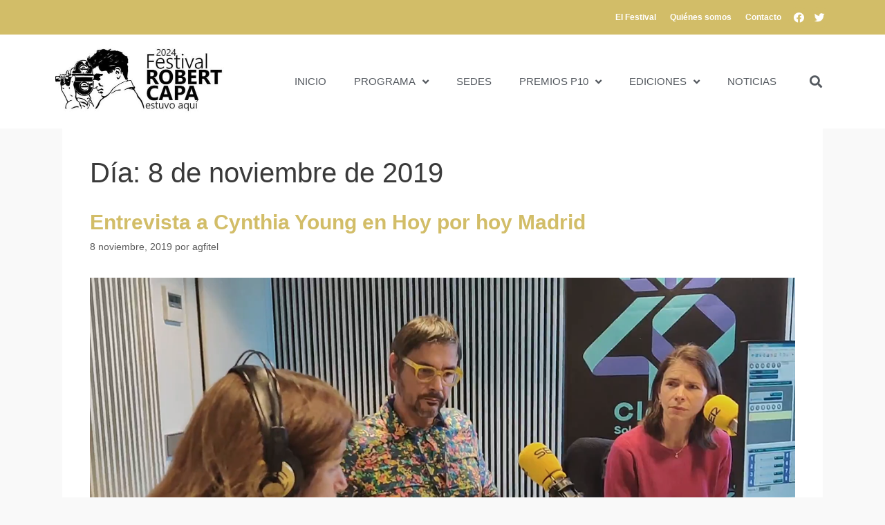

--- FILE ---
content_type: text/html; charset=UTF-8
request_url: https://festivalrobertcapaestuvoaqui.es/noticias/2019/11/08/
body_size: 15971
content:
<!DOCTYPE html>
<html lang="es">
<head>
	<meta charset="UTF-8">
	<link rel="profile" href="https://gmpg.org/xfn/11">
	<meta name='robots' content='noindex, follow' />

	<!-- This site is optimized with the Yoast SEO plugin v17.4 - https://yoast.com/wordpress/plugins/seo/ -->
	<title>8 noviembre, 2019 - Festival Robert Capa estuvo aquí</title>
	<meta property="og:locale" content="es_ES" />
	<meta property="og:type" content="website" />
	<meta property="og:title" content="8 noviembre, 2019 - Festival Robert Capa estuvo aquí" />
	<meta property="og:url" content="https://festivalrobertcapaestuvoaqui.es/noticias/2019/11/08/" />
	<meta property="og:site_name" content="Festival Robert Capa estuvo aquí" />
	<meta name="twitter:card" content="summary_large_image" />
	<script type="application/ld+json" class="yoast-schema-graph">{"@context":"https://schema.org","@graph":[{"@type":"WebSite","@id":"https://festivalrobertcapaestuvoaqui.es/#website","url":"https://festivalrobertcapaestuvoaqui.es/","name":"Festival Robert Capa estuvo aqu\u00ed","description":"Festival Cultural en torno a Peironcely 10","potentialAction":[{"@type":"SearchAction","target":{"@type":"EntryPoint","urlTemplate":"https://festivalrobertcapaestuvoaqui.es/?s={search_term_string}"},"query-input":"required name=search_term_string"}],"inLanguage":"es"},{"@type":"CollectionPage","@id":"https://festivalrobertcapaestuvoaqui.es/noticias/2019/11/08/#webpage","url":"https://festivalrobertcapaestuvoaqui.es/noticias/2019/11/08/","name":"8 noviembre, 2019 - Festival Robert Capa estuvo aqu\u00ed","isPartOf":{"@id":"https://festivalrobertcapaestuvoaqui.es/#website"},"breadcrumb":{"@id":"https://festivalrobertcapaestuvoaqui.es/noticias/2019/11/08/#breadcrumb"},"inLanguage":"es","potentialAction":[{"@type":"ReadAction","target":["https://festivalrobertcapaestuvoaqui.es/noticias/2019/11/08/"]}]},{"@type":"BreadcrumbList","@id":"https://festivalrobertcapaestuvoaqui.es/noticias/2019/11/08/#breadcrumb","itemListElement":[{"@type":"ListItem","position":1,"name":"Portada","item":"https://festivalrobertcapaestuvoaqui.es/"},{"@type":"ListItem","position":2,"name":"Archivo de 8 noviembre, 2019"}]}]}</script>
	<!-- / Yoast SEO plugin. -->


<link rel='dns-prefetch' href='//s.w.org' />
<link rel="alternate" type="application/rss+xml" title="Festival Robert Capa estuvo aquí &raquo; Feed" href="https://festivalrobertcapaestuvoaqui.es/feed/" />
<link rel="alternate" type="application/rss+xml" title="Festival Robert Capa estuvo aquí &raquo; Feed de los comentarios" href="https://festivalrobertcapaestuvoaqui.es/comments/feed/" />
<link rel="alternate" type="text/calendar" title="Festival Robert Capa estuvo aquí &raquo; iCal Feed" href="https://festivalrobertcapaestuvoaqui.es/agenda/?ical=1" />
		<script>
			window._wpemojiSettings = {"baseUrl":"https:\/\/s.w.org\/images\/core\/emoji\/13.1.0\/72x72\/","ext":".png","svgUrl":"https:\/\/s.w.org\/images\/core\/emoji\/13.1.0\/svg\/","svgExt":".svg","source":{"concatemoji":"https:\/\/festivalrobertcapaestuvoaqui.es\/wp-includes\/js\/wp-emoji-release.min.js?ver=5.8.12"}};
			!function(e,a,t){var n,r,o,i=a.createElement("canvas"),p=i.getContext&&i.getContext("2d");function s(e,t){var a=String.fromCharCode;p.clearRect(0,0,i.width,i.height),p.fillText(a.apply(this,e),0,0);e=i.toDataURL();return p.clearRect(0,0,i.width,i.height),p.fillText(a.apply(this,t),0,0),e===i.toDataURL()}function c(e){var t=a.createElement("script");t.src=e,t.defer=t.type="text/javascript",a.getElementsByTagName("head")[0].appendChild(t)}for(o=Array("flag","emoji"),t.supports={everything:!0,everythingExceptFlag:!0},r=0;r<o.length;r++)t.supports[o[r]]=function(e){if(!p||!p.fillText)return!1;switch(p.textBaseline="top",p.font="600 32px Arial",e){case"flag":return s([127987,65039,8205,9895,65039],[127987,65039,8203,9895,65039])?!1:!s([55356,56826,55356,56819],[55356,56826,8203,55356,56819])&&!s([55356,57332,56128,56423,56128,56418,56128,56421,56128,56430,56128,56423,56128,56447],[55356,57332,8203,56128,56423,8203,56128,56418,8203,56128,56421,8203,56128,56430,8203,56128,56423,8203,56128,56447]);case"emoji":return!s([10084,65039,8205,55357,56613],[10084,65039,8203,55357,56613])}return!1}(o[r]),t.supports.everything=t.supports.everything&&t.supports[o[r]],"flag"!==o[r]&&(t.supports.everythingExceptFlag=t.supports.everythingExceptFlag&&t.supports[o[r]]);t.supports.everythingExceptFlag=t.supports.everythingExceptFlag&&!t.supports.flag,t.DOMReady=!1,t.readyCallback=function(){t.DOMReady=!0},t.supports.everything||(n=function(){t.readyCallback()},a.addEventListener?(a.addEventListener("DOMContentLoaded",n,!1),e.addEventListener("load",n,!1)):(e.attachEvent("onload",n),a.attachEvent("onreadystatechange",function(){"complete"===a.readyState&&t.readyCallback()})),(n=t.source||{}).concatemoji?c(n.concatemoji):n.wpemoji&&n.twemoji&&(c(n.twemoji),c(n.wpemoji)))}(window,document,window._wpemojiSettings);
		</script>
		<style>
img.wp-smiley,
img.emoji {
	display: inline !important;
	border: none !important;
	box-shadow: none !important;
	height: 1em !important;
	width: 1em !important;
	margin: 0 .07em !important;
	vertical-align: -0.1em !important;
	background: none !important;
	padding: 0 !important;
}
</style>
	<link rel='stylesheet' id='wp-block-library-css'  href='https://festivalrobertcapaestuvoaqui.es/wp-includes/css/dist/block-library/style.min.css?ver=5.8.12' media='all' />
<link rel='stylesheet' id='generate-style-css'  href='https://festivalrobertcapaestuvoaqui.es/wp-content/themes/generatepress/assets/css/all.min.css?ver=3.0.4' media='all' />
<style id='generate-style-inline-css'>
body{background-color:#f9f9f9;color:#3a3a3a;}a{color:#d2bd68;}a:visited{color:#d2bd68;}a:hover, a:focus, a:active{color:#000000;}body .grid-container{max-width:1100px;}.wp-block-group__inner-container{max-width:1100px;margin-left:auto;margin-right:auto;}.site-header .header-image{width:250px;}.generate-back-to-top{font-size:20px;border-radius:3px;position:fixed;bottom:30px;right:30px;line-height:40px;width:40px;text-align:center;z-index:10;transition:opacity 300ms ease-in-out;}.navigation-search{position:absolute;left:-99999px;pointer-events:none;visibility:hidden;z-index:20;width:100%;top:0;transition:opacity 100ms ease-in-out;opacity:0;}.navigation-search.nav-search-active{left:0;right:0;pointer-events:auto;visibility:visible;opacity:1;}.navigation-search input[type="search"]{outline:0;border:0;vertical-align:bottom;line-height:1;opacity:0.9;width:100%;z-index:20;border-radius:0;-webkit-appearance:none;height:60px;}.navigation-search input::-ms-clear{display:none;width:0;height:0;}.navigation-search input::-ms-reveal{display:none;width:0;height:0;}.navigation-search input::-webkit-search-decoration, .navigation-search input::-webkit-search-cancel-button, .navigation-search input::-webkit-search-results-button, .navigation-search input::-webkit-search-results-decoration{display:none;}.main-navigation li.search-item{z-index:21;}li.search-item.active{transition:opacity 100ms ease-in-out;}.nav-left-sidebar .main-navigation li.search-item.active,.nav-right-sidebar .main-navigation li.search-item.active{width:auto;display:inline-block;float:right;}.gen-sidebar-nav .navigation-search{top:auto;bottom:0;}body, button, input, select, textarea{font-family:Segoe UI, Helvetica Neue, Helvetica, sans-serif;}body{line-height:1.5;}.entry-content > [class*="wp-block-"]:not(:last-child){margin-bottom:1.5em;}.top-bar{font-weight:700;font-size:12px;}.main-title{font-size:45px;}.main-navigation a, .menu-toggle{text-transform:uppercase;}.main-navigation .main-nav ul ul li a{font-size:14px;}.sidebar .widget, .footer-widgets .widget{font-size:17px;}h1{font-weight:300;font-size:40px;}h2{font-weight:700;font-size:30px;}h3{font-size:20px;}h4{font-size:inherit;}h5{font-size:inherit;}@media (max-width:768px){h1{font-size:30px;}h2{font-size:25px;}}.top-bar{background-color:#d2bd68;color:#ffffff;}.top-bar a{color:#ffffff;}.top-bar a:hover{color:#f9f9f9;}.site-header{background-color:#ffffff;color:#3a3a3a;}.site-header a{color:#3a3a3a;}.main-title a,.main-title a:hover{color:#3a3a3a;}.site-description{color:#757575;}.mobile-menu-control-wrapper .menu-toggle,.mobile-menu-control-wrapper .menu-toggle:hover,.mobile-menu-control-wrapper .menu-toggle:focus,.has-inline-mobile-toggle #site-navigation.toggled{background-color:rgba(0, 0, 0, 0.02);}.main-navigation,.main-navigation ul ul{background-color:#ffffff;}.main-navigation .main-nav ul li a,.menu-toggle, .main-navigation .menu-bar-items{color:#222222;}.main-navigation .main-nav ul li:hover > a,.main-navigation .main-nav ul li:focus > a, .main-navigation .main-nav ul li.sfHover > a, .main-navigation .menu-bar-item:hover > a, .main-navigation .menu-bar-item.sfHover > a{color:#ffffff;background-color:#d2bd68;}button.menu-toggle:hover,button.menu-toggle:focus,.main-navigation .mobile-bar-items a,.main-navigation .mobile-bar-items a:hover,.main-navigation .mobile-bar-items a:focus{color:#222222;}.main-navigation .main-nav ul li[class*="current-menu-"] > a{color:#d2bd68;background-color:#f9f9f9;}.main-navigation .main-nav ul li[class*="current-menu-"] > a:hover,.main-navigation .main-nav ul li[class*="current-menu-"].sfHover > a{color:#d2bd68;background-color:#f9f9f9;}.navigation-search input[type="search"],.navigation-search input[type="search"]:active, .navigation-search input[type="search"]:focus, .main-navigation .main-nav ul li.search-item.active > a, .main-navigation .menu-bar-items .search-item.active > a{color:#ffffff;background-color:#d2bd68;}.main-navigation ul ul{background-color:rgba(63,63,63,0.75);}.main-navigation .main-nav ul ul li a{color:#ffffff;}.main-navigation .main-nav ul ul li:hover > a,.main-navigation .main-nav ul ul li:focus > a,.main-navigation .main-nav ul ul li.sfHover > a{color:#ffffff;background-color:#4f4f4f;}.main-navigation .main-nav ul ul li[class*="current-menu-"] > a{color:#ffffff;background-color:#4f4f4f;}.main-navigation .main-nav ul ul li[class*="current-menu-"] > a:hover,.main-navigation .main-nav ul ul li[class*="current-menu-"].sfHover > a{color:#ffffff;background-color:#4f4f4f;}.separate-containers .inside-article, .separate-containers .comments-area, .separate-containers .page-header, .one-container .container, .separate-containers .paging-navigation, .inside-page-header{background-color:#ffffff;}.entry-meta{color:#595959;}.entry-meta a{color:#595959;}.entry-meta a:hover{color:#1e73be;}h2{color:#54595f;}.sidebar .widget{background-color:#ffffff;}.sidebar .widget .widget-title{color:#000000;}.footer-widgets{background-color:#ffffff;}.footer-widgets .widget-title{color:#000000;}.site-info{color:#ffffff;background-color:#222222;}.site-info a{color:#ffffff;}.site-info a:hover{color:#606060;}.footer-bar .widget_nav_menu .current-menu-item a{color:#606060;}input[type="text"],input[type="email"],input[type="url"],input[type="password"],input[type="search"],input[type="tel"],input[type="number"],textarea,select{color:#666666;background-color:#fafafa;border-color:#cccccc;}input[type="text"]:focus,input[type="email"]:focus,input[type="url"]:focus,input[type="password"]:focus,input[type="search"]:focus,input[type="tel"]:focus,input[type="number"]:focus,textarea:focus,select:focus{color:#666666;background-color:#ffffff;border-color:#bfbfbf;}button,html input[type="button"],input[type="reset"],input[type="submit"],a.button,a.wp-block-button__link:not(.has-background){color:#ffffff;background-color:#d2bd68;}button:hover,html input[type="button"]:hover,input[type="reset"]:hover,input[type="submit"]:hover,a.button:hover,button:focus,html input[type="button"]:focus,input[type="reset"]:focus,input[type="submit"]:focus,a.button:focus,a.wp-block-button__link:not(.has-background):active,a.wp-block-button__link:not(.has-background):focus,a.wp-block-button__link:not(.has-background):hover{color:#ffffff;background-color:#3f3f3f;}a.generate-back-to-top{background-color:#d2bd68;color:#ffffff;}a.generate-back-to-top:hover,a.generate-back-to-top:focus{background-color:rgba(210,189,104,0.25);color:#d2bd68;}@media (max-width: 768px){.main-navigation .menu-bar-item:hover > a, .main-navigation .menu-bar-item.sfHover > a{background:none;color:#222222;}}.inside-top-bar{padding:10px;}.inside-header{padding:20px 0px 20px 0px;}.site-main .wp-block-group__inner-container{padding:40px;}.entry-content .alignwide, body:not(.no-sidebar) .entry-content .alignfull{margin-left:-40px;width:calc(100% + 80px);max-width:calc(100% + 80px);}.main-navigation .main-nav ul li a,.menu-toggle,.main-navigation .mobile-bar-items a{line-height:90px;}.main-navigation ul ul{width:300px;}.navigation-search input[type="search"]{height:90px;}.rtl .menu-item-has-children .dropdown-menu-toggle{padding-left:20px;}.rtl .main-navigation .main-nav ul li.menu-item-has-children > a{padding-right:20px;}.site-info{padding:20px;}@media (max-width:768px){.separate-containers .inside-article, .separate-containers .comments-area, .separate-containers .page-header, .separate-containers .paging-navigation, .one-container .site-content, .inside-page-header{padding:30px;}.site-main .wp-block-group__inner-container{padding:30px;}.inside-header{padding-top:0px;padding-right:0px;padding-bottom:0px;padding-left:0px;}.site-info{padding-right:10px;padding-left:10px;}.entry-content .alignwide, body:not(.no-sidebar) .entry-content .alignfull{margin-left:-30px;width:calc(100% + 60px);max-width:calc(100% + 60px);}}.one-container .sidebar .widget{padding:0px;}/* End cached CSS */@media (max-width: 768px){.main-navigation .menu-toggle,.main-navigation .mobile-bar-items,.sidebar-nav-mobile:not(#sticky-placeholder){display:block;}.main-navigation ul,.gen-sidebar-nav{display:none;}[class*="nav-float-"] .site-header .inside-header > *{float:none;clear:both;}}
.dynamic-author-image-rounded{border-radius:100%;}.dynamic-featured-image, .dynamic-author-image{vertical-align:middle;}.one-container.blog .dynamic-content-template:not(:last-child), .one-container.archive .dynamic-content-template:not(:last-child){padding-bottom:0px;}.dynamic-entry-excerpt > p:last-child{margin-bottom:0px;}
.navigation-branding .main-title{font-weight:bold;text-transform:none;font-size:45px;}
.main-navigation .main-nav ul li a,.menu-toggle,.main-navigation .mobile-bar-items a{transition: line-height 300ms ease}.main-navigation.toggled .main-nav > ul{background-color: #ffffff}
.main-navigation.slideout-navigation .main-nav > ul > li > a{line-height:44px;}
</style>
<link rel='stylesheet' id='generate-font-icons-css'  href='https://festivalrobertcapaestuvoaqui.es/wp-content/themes/generatepress/assets/css/components/font-icons.min.css?ver=3.0.4' media='all' />
<link rel='stylesheet' id='elementor-icons-css'  href='https://festivalrobertcapaestuvoaqui.es/wp-content/plugins/elementor/assets/lib/eicons/css/elementor-icons.min.css?ver=5.13.0' media='all' />
<link rel='stylesheet' id='elementor-frontend-legacy-css'  href='https://festivalrobertcapaestuvoaqui.es/wp-content/plugins/elementor/assets/css/frontend-legacy.min.css?ver=3.4.6' media='all' />
<link rel='stylesheet' id='elementor-frontend-css'  href='https://festivalrobertcapaestuvoaqui.es/wp-content/plugins/elementor/assets/css/frontend.min.css?ver=3.4.6' media='all' />
<style id='elementor-frontend-inline-css'>
@font-face{font-family:eicons;src:url(https://festivalrobertcapaestuvoaqui.es/wp-content/plugins/elementor/assets/lib/eicons/fonts/eicons.eot?5.10.0);src:url(https://festivalrobertcapaestuvoaqui.es/wp-content/plugins/elementor/assets/lib/eicons/fonts/eicons.eot?5.10.0#iefix) format("embedded-opentype"),url(https://festivalrobertcapaestuvoaqui.es/wp-content/plugins/elementor/assets/lib/eicons/fonts/eicons.woff2?5.10.0) format("woff2"),url(https://festivalrobertcapaestuvoaqui.es/wp-content/plugins/elementor/assets/lib/eicons/fonts/eicons.woff?5.10.0) format("woff"),url(https://festivalrobertcapaestuvoaqui.es/wp-content/plugins/elementor/assets/lib/eicons/fonts/eicons.ttf?5.10.0) format("truetype"),url(https://festivalrobertcapaestuvoaqui.es/wp-content/plugins/elementor/assets/lib/eicons/fonts/eicons.svg?5.10.0#eicon) format("svg");font-weight:400;font-style:normal}
</style>
<link rel='stylesheet' id='elementor-post-1751-css'  href='https://festivalrobertcapaestuvoaqui.es/wp-content/uploads/elementor/css/post-1751.css?ver=1759480231' media='all' />
<link rel='stylesheet' id='elementor-pro-css'  href='https://festivalrobertcapaestuvoaqui.es/wp-content/plugins/elementor-pro/assets/css/frontend.min.css?ver=3.4.2' media='all' />
<link rel='stylesheet' id='font-awesome-5-all-css'  href='https://festivalrobertcapaestuvoaqui.es/wp-content/plugins/elementor/assets/lib/font-awesome/css/all.min.css?ver=3.4.6' media='all' />
<link rel='stylesheet' id='font-awesome-4-shim-css'  href='https://festivalrobertcapaestuvoaqui.es/wp-content/plugins/elementor/assets/lib/font-awesome/css/v4-shims.min.css?ver=3.4.6' media='all' />
<link rel='stylesheet' id='elementor-post-5106-css'  href='https://festivalrobertcapaestuvoaqui.es/wp-content/uploads/elementor/css/post-5106.css?ver=1759480398' media='all' />
<link rel='stylesheet' id='elementor-post-5169-css'  href='https://festivalrobertcapaestuvoaqui.es/wp-content/uploads/elementor/css/post-5169.css?ver=1759480231' media='all' />
<link rel='stylesheet' id='generate-blog-images-css'  href='https://festivalrobertcapaestuvoaqui.es/wp-content/plugins/gp-premium/blog/functions/css/featured-images.min.css?ver=2.0.3' media='all' />
<link rel='stylesheet' id='generate-sticky-css'  href='https://festivalrobertcapaestuvoaqui.es/wp-content/plugins/gp-premium/menu-plus/functions/css/sticky.min.css?ver=2.0.3' media='all' />
<link rel='stylesheet' id='generate-offside-css'  href='https://festivalrobertcapaestuvoaqui.es/wp-content/plugins/gp-premium/menu-plus/functions/css/offside.min.css?ver=2.0.3' media='all' />
<style id='generate-offside-inline-css'>
.slideout-navigation.main-navigation{background-color:rgba(255,255,255,0.9);}.slideout-navigation.main-navigation .main-nav ul li a{font-weight:normal;text-transform:none;}.slideout-navigation, .slideout-navigation a{color:#222222;}.slideout-navigation button.slideout-exit{color:#222222;padding-left:20px;padding-right:20px;}.slideout-navigation .dropdown-menu-toggle:before{content:"\f107";}.slideout-navigation .sfHover > a .dropdown-menu-toggle:before{content:"\f106";}@media (max-width: 768px){.menu-bar-item.slideout-toggle{display:none;}}
</style>
<link rel='stylesheet' id='gp-premium-icons-css'  href='https://festivalrobertcapaestuvoaqui.es/wp-content/plugins/gp-premium/general/icons/icons.min.css?ver=2.0.3' media='all' />
<link rel='stylesheet' id='generate-navigation-branding-css'  href='https://festivalrobertcapaestuvoaqui.es/wp-content/plugins/gp-premium/menu-plus/functions/css/navigation-branding.min.css?ver=2.0.3' media='all' />
<style id='generate-navigation-branding-inline-css'>
.main-navigation .sticky-navigation-logo, .main-navigation.navigation-stick .site-logo:not(.mobile-header-logo){display:none;}.main-navigation.navigation-stick .sticky-navigation-logo{display:block;}.navigation-branding img, .site-logo.mobile-header-logo img{height:90px;width:auto;}.navigation-branding .main-title{line-height:90px;}@media (max-width: 1110px){#site-navigation .navigation-branding, #sticky-navigation .navigation-branding{margin-left:10px;}}@media (max-width: 768px){.main-navigation:not(.slideout-navigation) .main-nav{-ms-flex:0 0 100%;flex:0 0 100%;}.main-navigation:not(.slideout-navigation) .inside-navigation{-ms-flex-wrap:wrap;flex-wrap:wrap;display:-webkit-box;display:-ms-flexbox;display:flex;}.nav-aligned-center .navigation-branding, .nav-aligned-left .navigation-branding{margin-right:auto;}.nav-aligned-center  .main-navigation.has-branding:not(.slideout-navigation) .inside-navigation .main-nav,.nav-aligned-center  .main-navigation.has-sticky-branding.navigation-stick .inside-navigation .main-nav,.nav-aligned-left  .main-navigation.has-branding:not(.slideout-navigation) .inside-navigation .main-nav,.nav-aligned-left  .main-navigation.has-sticky-branding.navigation-stick .inside-navigation .main-nav{margin-right:0px;}}
</style>
<link rel='stylesheet' id='google-fonts-1-css'  href='https://fonts.googleapis.com/css?family=Roboto%3A100%2C100italic%2C200%2C200italic%2C300%2C300italic%2C400%2C400italic%2C500%2C500italic%2C600%2C600italic%2C700%2C700italic%2C800%2C800italic%2C900%2C900italic%7CRoboto+Slab%3A100%2C100italic%2C200%2C200italic%2C300%2C300italic%2C400%2C400italic%2C500%2C500italic%2C600%2C600italic%2C700%2C700italic%2C800%2C800italic%2C900%2C900italic&#038;display=auto&#038;ver=5.8.12' media='all' />
<link rel='stylesheet' id='elementor-icons-shared-0-css'  href='https://festivalrobertcapaestuvoaqui.es/wp-content/plugins/elementor/assets/lib/font-awesome/css/fontawesome.min.css?ver=5.15.3' media='all' />
<link rel='stylesheet' id='elementor-icons-fa-solid-css'  href='https://festivalrobertcapaestuvoaqui.es/wp-content/plugins/elementor/assets/lib/font-awesome/css/solid.min.css?ver=5.15.3' media='all' />
<link rel='stylesheet' id='elementor-icons-fa-brands-css'  href='https://festivalrobertcapaestuvoaqui.es/wp-content/plugins/elementor/assets/lib/font-awesome/css/brands.min.css?ver=5.15.3' media='all' />
<link rel='stylesheet' id='elementor-icons-fa-regular-css'  href='https://festivalrobertcapaestuvoaqui.es/wp-content/plugins/elementor/assets/lib/font-awesome/css/regular.min.css?ver=5.15.3' media='all' />
<script src='https://festivalrobertcapaestuvoaqui.es/wp-includes/js/jquery/jquery.min.js?ver=3.6.0' id='jquery-core-js'></script>
<script src='https://festivalrobertcapaestuvoaqui.es/wp-includes/js/jquery/jquery-migrate.min.js?ver=3.3.2' id='jquery-migrate-js'></script>
<script src='https://festivalrobertcapaestuvoaqui.es/wp-content/plugins/elementor/assets/lib/font-awesome/js/v4-shims.min.js?ver=3.4.6' id='font-awesome-4-shim-js'></script>
<link rel="https://api.w.org/" href="https://festivalrobertcapaestuvoaqui.es/wp-json/" /><link rel="EditURI" type="application/rsd+xml" title="RSD" href="https://festivalrobertcapaestuvoaqui.es/xmlrpc.php?rsd" />
<link rel="wlwmanifest" type="application/wlwmanifest+xml" href="https://festivalrobertcapaestuvoaqui.es/wp-includes/wlwmanifest.xml" /> 
<meta name="generator" content="WordPress 5.8.12" />
<meta name="tec-api-version" content="v1"><meta name="tec-api-origin" content="https://festivalrobertcapaestuvoaqui.es"><link rel="https://theeventscalendar.com/" href="https://festivalrobertcapaestuvoaqui.es/wp-json/tribe/events/v1/" />		<script>
			document.documentElement.className = document.documentElement.className.replace( 'no-js', 'js' );
		</script>
				<style>
			.no-js img.lazyload { display: none; }
			figure.wp-block-image img.lazyloading { min-width: 150px; }
							.lazyload, .lazyloading { opacity: 0; }
				.lazyloaded {
					opacity: 1;
					transition: opacity 400ms;
					transition-delay: 0ms;
				}
					</style>
		<meta name="viewport" content="width=device-width, initial-scale=1"><style>.recentcomments a{display:inline !important;padding:0 !important;margin:0 !important;}</style><link rel="icon" href="https://festivalrobertcapaestuvoaqui.es/wp-content/uploads/2019/10/festival-150x150.ico" sizes="32x32" />
<link rel="icon" href="https://festivalrobertcapaestuvoaqui.es/wp-content/uploads/2019/10/festival.ico" sizes="192x192" />
<link rel="apple-touch-icon" href="https://festivalrobertcapaestuvoaqui.es/wp-content/uploads/2019/10/festival.ico" />
<meta name="msapplication-TileImage" content="https://festivalrobertcapaestuvoaqui.es/wp-content/uploads/2019/10/festival.ico" />
		<style id="wp-custom-css">
			.elementor-text-editor{margin-bottom: 0px;}
.single-tribe_events .tribe-events-single-event-title{font-size: 40px;}
#tribe-events-header .tribe-events-sub-nav, #tribe-events-footer .tribe-events-sub-nav, .tribe-events-back {display:none;}
.ect-timeline-year .year-placeholder span.month-year-box {font-size: 16px!important;text-transform: uppercase;}
.ect-list-post.style-2 {border-radius: 0px!important;}
.ect-timeline-post .timeline-meta {-webkit-border-radius: 0px!important;-moz-border-radius: 0px!important;border-radius: 0px!important;}
.ect-timeline-post .timeline-content {-webkit-border-radius: 0px!important;-moz-border-radius: 0px!important;border-radius: 0px!important;}
.single-tribe_events #tribe-events-content .tribe-events-event-categories-label, .single-tribe_events #tribe-events-content .tribe-events-event-categories
{display:none;}
.videosag{width:50%!important;}
@media only screen and (max-width: 768px) {
  .videosag{width:100%!important;}
}
h6 {font-size: 13px;}
.single-tribe_events .tribe-events-event-image {margin-bottom: 0px;}
h3 {
    font-weight: 600;
}		</style>
		</head>

<body class="archive date wp-custom-logo wp-embed-responsive post-image-below-header post-image-aligned-center slideout-enabled slideout-mobile sticky-menu-fade sticky-enabled both-sticky-menu tribe-no-js no-sidebar nav-float-right one-container fluid-header active-footer-widgets-3 nav-search-enabled header-aligned-left dropdown-hover elementor-default elementor-kit-1751" itemtype="https://schema.org/Blog" itemscope>
	<a class="screen-reader-text skip-link" href="#content" title="Saltar al contenido">Saltar al contenido</a>		<div data-elementor-type="header" data-elementor-id="5106" class="elementor elementor-5106 elementor-location-header" data-elementor-settings="[]">
		<div class="elementor-section-wrap">
					<section class="elementor-section elementor-top-section elementor-element elementor-element-156c515e elementor-section-boxed elementor-section-height-default elementor-section-height-default" data-id="156c515e" data-element_type="section" data-settings="{&quot;background_background&quot;:&quot;classic&quot;}">
							<div class="elementor-background-overlay"></div>
							<div class="elementor-container elementor-column-gap-default">
							<div class="elementor-row">
					<div class="elementor-column elementor-col-100 elementor-top-column elementor-element elementor-element-a975f35" data-id="a975f35" data-element_type="column" data-settings="{&quot;background_background&quot;:&quot;classic&quot;}">
			<div class="elementor-column-wrap elementor-element-populated">
							<div class="elementor-widget-wrap">
						<div class="elementor-element elementor-element-61f378cb elementor-nav-menu__align-right elementor-nav-menu--dropdown-none elementor-widget__width-auto elementor-widget elementor-widget-nav-menu" data-id="61f378cb" data-element_type="widget" data-settings="{&quot;layout&quot;:&quot;horizontal&quot;,&quot;submenu_icon&quot;:{&quot;value&quot;:&quot;&lt;i class=\&quot;fas fa-caret-down\&quot;&gt;&lt;\/i&gt;&quot;,&quot;library&quot;:&quot;fa-solid&quot;}}" data-widget_type="nav-menu.default">
				<div class="elementor-widget-container">
						<nav migration_allowed="1" migrated="0" role="navigation" class="elementor-nav-menu--main elementor-nav-menu__container elementor-nav-menu--layout-horizontal e--pointer-none"><ul id="menu-1-61f378cb" class="elementor-nav-menu"><li class="menu-item menu-item-type-post_type menu-item-object-page menu-item-5166"><a href="https://festivalrobertcapaestuvoaqui.es/edicion-2024/el-festival/" class="elementor-item">El Festival</a></li>
<li class="menu-item menu-item-type-post_type menu-item-object-page menu-item-5167"><a href="https://festivalrobertcapaestuvoaqui.es/edicion-2024/quienes-somos/" class="elementor-item">Quiénes somos</a></li>
<li class="menu-item menu-item-type-post_type menu-item-object-page menu-item-5165"><a href="https://festivalrobertcapaestuvoaqui.es/edicion-2024/contacto/" class="elementor-item">Contacto</a></li>
</ul></nav>
					<div class="elementor-menu-toggle" role="button" tabindex="0" aria-label="Alternar menú" aria-expanded="false">
			<i aria-hidden="true" role="presentation" class="eicon-menu-bar"></i>			<span class="elementor-screen-only">Menú</span>
		</div>
			<nav class="elementor-nav-menu--dropdown elementor-nav-menu__container" role="navigation" aria-hidden="true"><ul id="menu-2-61f378cb" class="elementor-nav-menu"><li class="menu-item menu-item-type-post_type menu-item-object-page menu-item-5166"><a href="https://festivalrobertcapaestuvoaqui.es/edicion-2024/el-festival/" class="elementor-item" tabindex="-1">El Festival</a></li>
<li class="menu-item menu-item-type-post_type menu-item-object-page menu-item-5167"><a href="https://festivalrobertcapaestuvoaqui.es/edicion-2024/quienes-somos/" class="elementor-item" tabindex="-1">Quiénes somos</a></li>
<li class="menu-item menu-item-type-post_type menu-item-object-page menu-item-5165"><a href="https://festivalrobertcapaestuvoaqui.es/edicion-2024/contacto/" class="elementor-item" tabindex="-1">Contacto</a></li>
</ul></nav>
				</div>
				</div>
				<div class="elementor-element elementor-element-6147ac18 elementor-shape-circle elementor-widget__width-auto elementor-grid-0 e-grid-align-center elementor-widget elementor-widget-social-icons" data-id="6147ac18" data-element_type="widget" data-widget_type="social-icons.default">
				<div class="elementor-widget-container">
					<div class="elementor-social-icons-wrapper elementor-grid">
							<span class="elementor-grid-item">
					<a class="elementor-icon elementor-social-icon elementor-social-icon-facebook elementor-repeater-item-7c72c27" href="https://www.facebook.com/FundacionAnastasiodeGracia/" target="_blank">
						<span class="elementor-screen-only">Facebook</span>
						<i class="fab fa-facebook"></i>					</a>
				</span>
							<span class="elementor-grid-item">
					<a class="elementor-icon elementor-social-icon elementor-social-icon-twitter elementor-repeater-item-33d6897" href="https://twitter.com/AnastasioGracia" target="_blank">
						<span class="elementor-screen-only">Twitter</span>
						<i class="fab fa-twitter"></i>					</a>
				</span>
					</div>
				</div>
				</div>
						</div>
					</div>
		</div>
								</div>
					</div>
		</section>
				<section class="elementor-section elementor-top-section elementor-element elementor-element-44e06612 elementor-section-content-middle elementor-section-boxed elementor-section-height-default elementor-section-height-default" data-id="44e06612" data-element_type="section">
						<div class="elementor-container elementor-column-gap-default">
							<div class="elementor-row">
					<div class="elementor-column elementor-col-33 elementor-top-column elementor-element elementor-element-4a469bf8" data-id="4a469bf8" data-element_type="column">
			<div class="elementor-column-wrap elementor-element-populated">
							<div class="elementor-widget-wrap">
						<div class="elementor-element elementor-element-56d6c641 elementor-widget elementor-widget-image" data-id="56d6c641" data-element_type="widget" data-widget_type="image.default">
				<div class="elementor-widget-container">
								<div class="elementor-image">
													<a href="https://festivalrobertcapaestuvoaqui.es/edicion-2024/">
							<img width="500" height="195"   alt="" data-srcset="https://festivalrobertcapaestuvoaqui.es/wp-content/uploads/2024/10/logo-festival-2024.jpg 500w, https://festivalrobertcapaestuvoaqui.es/wp-content/uploads/2024/10/logo-festival-2024-300x117.jpg 300w"  data-src="https://festivalrobertcapaestuvoaqui.es/wp-content/uploads/2024/10/logo-festival-2024.jpg" data-sizes="(max-width: 500px) 100vw, 500px" class="attachment-large size-large lazyload" src="[data-uri]" /><noscript><img width="500" height="195" src="https://festivalrobertcapaestuvoaqui.es/wp-content/uploads/2024/10/logo-festival-2024.jpg" class="attachment-large size-large" alt="" srcset="https://festivalrobertcapaestuvoaqui.es/wp-content/uploads/2024/10/logo-festival-2024.jpg 500w, https://festivalrobertcapaestuvoaqui.es/wp-content/uploads/2024/10/logo-festival-2024-300x117.jpg 300w" sizes="(max-width: 500px) 100vw, 500px" /></noscript>								</a>
														</div>
						</div>
				</div>
						</div>
					</div>
		</div>
				<div class="elementor-column elementor-col-33 elementor-top-column elementor-element elementor-element-5be6c2fc" data-id="5be6c2fc" data-element_type="column">
			<div class="elementor-column-wrap elementor-element-populated">
							<div class="elementor-widget-wrap">
						<div class="elementor-element elementor-element-63d290d8 elementor-nav-menu__align-right elementor-nav-menu--stretch elementor-nav-menu--dropdown-tablet elementor-nav-menu__text-align-aside elementor-nav-menu--toggle elementor-nav-menu--burger elementor-widget elementor-widget-nav-menu" data-id="63d290d8" data-element_type="widget" data-settings="{&quot;submenu_icon&quot;:{&quot;value&quot;:&quot;&lt;i class=\&quot;fas fa-angle-down\&quot;&gt;&lt;\/i&gt;&quot;,&quot;library&quot;:&quot;fa-solid&quot;},&quot;full_width&quot;:&quot;stretch&quot;,&quot;layout&quot;:&quot;horizontal&quot;,&quot;toggle&quot;:&quot;burger&quot;}" data-widget_type="nav-menu.default">
				<div class="elementor-widget-container">
						<nav migration_allowed="1" migrated="0" role="navigation" class="elementor-nav-menu--main elementor-nav-menu__container elementor-nav-menu--layout-horizontal e--pointer-background e--animation-fade"><ul id="menu-1-63d290d8" class="elementor-nav-menu"><li class="menu-item menu-item-type-post_type menu-item-object-page menu-item-5159"><a href="https://festivalrobertcapaestuvoaqui.es/edicion-2024/" class="elementor-item">Inicio</a></li>
<li class="menu-item menu-item-type-post_type menu-item-object-page menu-item-has-children menu-item-4212"><a href="https://festivalrobertcapaestuvoaqui.es/edicion-2024/programa-2024/" class="elementor-item">Programa</a>
<ul class="sub-menu elementor-nav-menu--dropdown">
	<li class="menu-item menu-item-type-post_type menu-item-object-page menu-item-4267"><a href="https://festivalrobertcapaestuvoaqui.es/edicion-2024/exposiciones/" class="elementor-sub-item">Exposiciones</a></li>
	<li class="menu-item menu-item-type-post_type menu-item-object-page menu-item-4266"><a href="https://festivalrobertcapaestuvoaqui.es/edicion-2024/jornadas-y-coloquios/" class="elementor-sub-item">Jornadas y coloquios</a></li>
	<li class="menu-item menu-item-type-post_type menu-item-object-page menu-item-4269"><a href="https://festivalrobertcapaestuvoaqui.es/edicion-2024/arte-en-la-calle/" class="elementor-sub-item">Arte en la calle</a></li>
	<li class="menu-item menu-item-type-post_type menu-item-object-page menu-item-4265"><a href="https://festivalrobertcapaestuvoaqui.es/edicion-2024/espectaculos-audiovisuales/" class="elementor-sub-item">Proyecciones</a></li>
	<li class="menu-item menu-item-type-post_type menu-item-object-page menu-item-4264"><a href="https://festivalrobertcapaestuvoaqui.es/edicion-2024/rutas-guiadas/" class="elementor-sub-item">Rutas guiadas</a></li>
	<li class="menu-item menu-item-type-post_type menu-item-object-page menu-item-4268"><a href="https://festivalrobertcapaestuvoaqui.es/edicion-2024/artes-escenicas/" class="elementor-sub-item">Artes escénicas</a></li>
</ul>
</li>
<li class="menu-item menu-item-type-post_type menu-item-object-page menu-item-4351"><a href="https://festivalrobertcapaestuvoaqui.es/edicion-2024/sedes/" class="elementor-item">Sedes</a></li>
<li class="menu-item menu-item-type-post_type menu-item-object-page menu-item-has-children menu-item-4301"><a href="https://festivalrobertcapaestuvoaqui.es/edicion-2024/bases-de-los-premios-internacionales-p10/" class="elementor-item">Premios P10</a>
<ul class="sub-menu elementor-nav-menu--dropdown">
	<li class="menu-item menu-item-type-post_type menu-item-object-page menu-item-4304"><a href="https://festivalrobertcapaestuvoaqui.es/edicion-2024/bases-de-los-premios-internacionales-p10/la-estatuilla-y-su-autora/" class="elementor-sub-item">La estatuilla y su autora</a></li>
	<li class="menu-item menu-item-type-post_type menu-item-object-premio menu-item-5472"><a href="https://festivalrobertcapaestuvoaqui.es/noticias/premio/premio-igualdad-social-2024/" class="elementor-sub-item">Igualdad Social 2024</a></li>
	<li class="menu-item menu-item-type-post_type menu-item-object-premio menu-item-5474"><a href="https://festivalrobertcapaestuvoaqui.es/noticias/premio/paz-y-memoria-2024/" class="elementor-sub-item">Paz y Memoria 2024</a></li>
	<li class="menu-item menu-item-type-post_type menu-item-object-premio menu-item-5473"><a href="https://festivalrobertcapaestuvoaqui.es/noticias/premio/patrimonio-obrero-2024/" class="elementor-sub-item">Patrimonio Obrero 2024</a></li>
</ul>
</li>
<li class="menu-item menu-item-type-custom menu-item-object-custom menu-item-has-children menu-item-4329"><a href="#" class="elementor-item elementor-item-anchor">Ediciones</a>
<ul class="sub-menu elementor-nav-menu--dropdown">
	<li class="menu-item menu-item-type-post_type menu-item-object-page menu-item-home menu-item-5783"><a href="https://festivalrobertcapaestuvoaqui.es/" class="elementor-sub-item">2025</a></li>
	<li class="menu-item menu-item-type-post_type menu-item-object-page menu-item-5150"><a href="https://festivalrobertcapaestuvoaqui.es/edicion-2023/" class="elementor-sub-item">2023</a></li>
	<li class="menu-item menu-item-type-post_type menu-item-object-page menu-item-4373"><a href="https://festivalrobertcapaestuvoaqui.es/edicion-2022/" class="elementor-sub-item">2022</a></li>
	<li class="menu-item menu-item-type-post_type menu-item-object-page menu-item-4331"><a href="https://festivalrobertcapaestuvoaqui.es/edicion-2021/" class="elementor-sub-item">2021</a></li>
	<li class="menu-item menu-item-type-post_type menu-item-object-page menu-item-4332"><a href="https://festivalrobertcapaestuvoaqui.es/edicion-2019/" class="elementor-sub-item">2019</a></li>
</ul>
</li>
<li class="menu-item menu-item-type-post_type menu-item-object-page menu-item-4328"><a href="https://festivalrobertcapaestuvoaqui.es/edicion-2024/noticias/" class="elementor-item">Noticias</a></li>
</ul></nav>
					<div class="elementor-menu-toggle" role="button" tabindex="0" aria-label="Alternar menú" aria-expanded="false">
			<i aria-hidden="true" role="presentation" class="eicon-menu-bar"></i>			<span class="elementor-screen-only">Menú</span>
		</div>
			<nav class="elementor-nav-menu--dropdown elementor-nav-menu__container" role="navigation" aria-hidden="true"><ul id="menu-2-63d290d8" class="elementor-nav-menu"><li class="menu-item menu-item-type-post_type menu-item-object-page menu-item-5159"><a href="https://festivalrobertcapaestuvoaqui.es/edicion-2024/" class="elementor-item" tabindex="-1">Inicio</a></li>
<li class="menu-item menu-item-type-post_type menu-item-object-page menu-item-has-children menu-item-4212"><a href="https://festivalrobertcapaestuvoaqui.es/edicion-2024/programa-2024/" class="elementor-item" tabindex="-1">Programa</a>
<ul class="sub-menu elementor-nav-menu--dropdown">
	<li class="menu-item menu-item-type-post_type menu-item-object-page menu-item-4267"><a href="https://festivalrobertcapaestuvoaqui.es/edicion-2024/exposiciones/" class="elementor-sub-item" tabindex="-1">Exposiciones</a></li>
	<li class="menu-item menu-item-type-post_type menu-item-object-page menu-item-4266"><a href="https://festivalrobertcapaestuvoaqui.es/edicion-2024/jornadas-y-coloquios/" class="elementor-sub-item" tabindex="-1">Jornadas y coloquios</a></li>
	<li class="menu-item menu-item-type-post_type menu-item-object-page menu-item-4269"><a href="https://festivalrobertcapaestuvoaqui.es/edicion-2024/arte-en-la-calle/" class="elementor-sub-item" tabindex="-1">Arte en la calle</a></li>
	<li class="menu-item menu-item-type-post_type menu-item-object-page menu-item-4265"><a href="https://festivalrobertcapaestuvoaqui.es/edicion-2024/espectaculos-audiovisuales/" class="elementor-sub-item" tabindex="-1">Proyecciones</a></li>
	<li class="menu-item menu-item-type-post_type menu-item-object-page menu-item-4264"><a href="https://festivalrobertcapaestuvoaqui.es/edicion-2024/rutas-guiadas/" class="elementor-sub-item" tabindex="-1">Rutas guiadas</a></li>
	<li class="menu-item menu-item-type-post_type menu-item-object-page menu-item-4268"><a href="https://festivalrobertcapaestuvoaqui.es/edicion-2024/artes-escenicas/" class="elementor-sub-item" tabindex="-1">Artes escénicas</a></li>
</ul>
</li>
<li class="menu-item menu-item-type-post_type menu-item-object-page menu-item-4351"><a href="https://festivalrobertcapaestuvoaqui.es/edicion-2024/sedes/" class="elementor-item" tabindex="-1">Sedes</a></li>
<li class="menu-item menu-item-type-post_type menu-item-object-page menu-item-has-children menu-item-4301"><a href="https://festivalrobertcapaestuvoaqui.es/edicion-2024/bases-de-los-premios-internacionales-p10/" class="elementor-item" tabindex="-1">Premios P10</a>
<ul class="sub-menu elementor-nav-menu--dropdown">
	<li class="menu-item menu-item-type-post_type menu-item-object-page menu-item-4304"><a href="https://festivalrobertcapaestuvoaqui.es/edicion-2024/bases-de-los-premios-internacionales-p10/la-estatuilla-y-su-autora/" class="elementor-sub-item" tabindex="-1">La estatuilla y su autora</a></li>
	<li class="menu-item menu-item-type-post_type menu-item-object-premio menu-item-5472"><a href="https://festivalrobertcapaestuvoaqui.es/noticias/premio/premio-igualdad-social-2024/" class="elementor-sub-item" tabindex="-1">Igualdad Social 2024</a></li>
	<li class="menu-item menu-item-type-post_type menu-item-object-premio menu-item-5474"><a href="https://festivalrobertcapaestuvoaqui.es/noticias/premio/paz-y-memoria-2024/" class="elementor-sub-item" tabindex="-1">Paz y Memoria 2024</a></li>
	<li class="menu-item menu-item-type-post_type menu-item-object-premio menu-item-5473"><a href="https://festivalrobertcapaestuvoaqui.es/noticias/premio/patrimonio-obrero-2024/" class="elementor-sub-item" tabindex="-1">Patrimonio Obrero 2024</a></li>
</ul>
</li>
<li class="menu-item menu-item-type-custom menu-item-object-custom menu-item-has-children menu-item-4329"><a href="#" class="elementor-item elementor-item-anchor" tabindex="-1">Ediciones</a>
<ul class="sub-menu elementor-nav-menu--dropdown">
	<li class="menu-item menu-item-type-post_type menu-item-object-page menu-item-home menu-item-5783"><a href="https://festivalrobertcapaestuvoaqui.es/" class="elementor-sub-item" tabindex="-1">2025</a></li>
	<li class="menu-item menu-item-type-post_type menu-item-object-page menu-item-5150"><a href="https://festivalrobertcapaestuvoaqui.es/edicion-2023/" class="elementor-sub-item" tabindex="-1">2023</a></li>
	<li class="menu-item menu-item-type-post_type menu-item-object-page menu-item-4373"><a href="https://festivalrobertcapaestuvoaqui.es/edicion-2022/" class="elementor-sub-item" tabindex="-1">2022</a></li>
	<li class="menu-item menu-item-type-post_type menu-item-object-page menu-item-4331"><a href="https://festivalrobertcapaestuvoaqui.es/edicion-2021/" class="elementor-sub-item" tabindex="-1">2021</a></li>
	<li class="menu-item menu-item-type-post_type menu-item-object-page menu-item-4332"><a href="https://festivalrobertcapaestuvoaqui.es/edicion-2019/" class="elementor-sub-item" tabindex="-1">2019</a></li>
</ul>
</li>
<li class="menu-item menu-item-type-post_type menu-item-object-page menu-item-4328"><a href="https://festivalrobertcapaestuvoaqui.es/edicion-2024/noticias/" class="elementor-item" tabindex="-1">Noticias</a></li>
</ul></nav>
				</div>
				</div>
						</div>
					</div>
		</div>
				<div class="elementor-column elementor-col-33 elementor-top-column elementor-element elementor-element-3ee58942" data-id="3ee58942" data-element_type="column">
			<div class="elementor-column-wrap elementor-element-populated">
							<div class="elementor-widget-wrap">
						<div class="elementor-element elementor-element-6f24b724 elementor-search-form--skin-full_screen elementor-widget elementor-widget-search-form" data-id="6f24b724" data-element_type="widget" data-settings="{&quot;skin&quot;:&quot;full_screen&quot;}" data-widget_type="search-form.default">
				<div class="elementor-widget-container">
					<form class="elementor-search-form" role="search" action="https://festivalrobertcapaestuvoaqui.es" method="get">
									<div class="elementor-search-form__toggle">
				<i aria-hidden="true" class="fas fa-search"></i>				<span class="elementor-screen-only">Buscar</span>
			</div>
						<div class="elementor-search-form__container">
								<input placeholder="" class="elementor-search-form__input" type="search" name="s" title="Buscar" value="">
																<div class="dialog-lightbox-close-button dialog-close-button">
					<i aria-hidden="true" class="eicon-close"></i>					<span class="elementor-screen-only">Cerrar</span>
				</div>
							</div>
		</form>
				</div>
				</div>
						</div>
					</div>
		</div>
								</div>
					</div>
		</section>
				</div>
		</div>
		
	<div id="page" class="site grid-container container hfeed grid-parent">
				<div id="content" class="site-content">
			
	<div id="primary" class="content-area grid-parent mobile-grid-100 grid-100 tablet-grid-100">
		<main id="main" class="site-main">
					<header class="page-header">
			
			<h1 class="page-title">
				Día: <span>8 de noviembre de 2019</span>			</h1>

					</header>
		<article id="post-1742" class="post-1742 post type-post status-publish format-standard has-post-thumbnail hentry category-29 edicin-edicion-2019" itemtype="https://schema.org/CreativeWork" itemscope>
	<div class="inside-article">
					<header class="entry-header">
				<h2 class="entry-title" itemprop="headline"><a href="https://festivalrobertcapaestuvoaqui.es/noticias/entrevista-a-cynthia-young-en-hoy-por-hoy-madrid/" rel="bookmark">Entrevista a Cynthia Young en Hoy por hoy Madrid</a></h2>		<div class="entry-meta">
			<span class="posted-on"><time class="updated" datetime="2021-11-08T17:14:27+02:00" itemprop="dateModified">8 noviembre, 2021</time><time class="entry-date published" datetime="2019-11-08T12:53:41+02:00" itemprop="datePublished">8 noviembre, 2019</time></span> <span class="byline">por <span class="author vcard" itemprop="author" itemtype="https://schema.org/Person" itemscope><a class="url fn n" href="https://festivalrobertcapaestuvoaqui.es/noticias/author/agfitel/" title="Ver todas las entradas de agfitel" rel="author" itemprop="url"><span class="author-name" itemprop="name">agfitel</span></a></span></span> 		</div>
					</header>
			<div class="post-image">
						
						<a href="https://festivalrobertcapaestuvoaqui.es/noticias/entrevista-a-cynthia-young-en-hoy-por-hoy-madrid/">
							<img width="1200" height="675"   alt="" itemprop="image" data-srcset="https://festivalrobertcapaestuvoaqui.es/wp-content/uploads/2020/02/Sin-título.png 1200w, https://festivalrobertcapaestuvoaqui.es/wp-content/uploads/2020/02/Sin-título-300x169.png 300w, https://festivalrobertcapaestuvoaqui.es/wp-content/uploads/2020/02/Sin-título-768x432.png 768w, https://festivalrobertcapaestuvoaqui.es/wp-content/uploads/2020/02/Sin-título-1024x576.png 1024w"  data-src="https://festivalrobertcapaestuvoaqui.es/wp-content/uploads/2020/02/Sin-título.png" data-sizes="(max-width: 1200px) 100vw, 1200px" class="attachment-full size-full wp-post-image lazyload" src="[data-uri]" /><noscript><img width="1200" height="675" src="https://festivalrobertcapaestuvoaqui.es/wp-content/uploads/2020/02/Sin-título.png" class="attachment-full size-full wp-post-image" alt="" itemprop="image" srcset="https://festivalrobertcapaestuvoaqui.es/wp-content/uploads/2020/02/Sin-título.png 1200w, https://festivalrobertcapaestuvoaqui.es/wp-content/uploads/2020/02/Sin-título-300x169.png 300w, https://festivalrobertcapaestuvoaqui.es/wp-content/uploads/2020/02/Sin-título-768x432.png 768w, https://festivalrobertcapaestuvoaqui.es/wp-content/uploads/2020/02/Sin-título-1024x576.png 1024w" sizes="(max-width: 1200px) 100vw, 1200px" /></noscript>
						</a>
					</div>
			<div class="entry-summary" itemprop="text">
							</div>

				<footer class="entry-meta">
			<span class="cat-links"><span class="screen-reader-text">Categorías </span><a href="https://festivalrobertcapaestuvoaqui.es/tema/2019/" rel="category tag">2019</a></span> 		</footer>
			</div>
</article>
<article id="post-2047" class="post-2047 post type-post status-publish format-standard has-post-thumbnail hentry category-29 edicin-edicion-2019" itemtype="https://schema.org/CreativeWork" itemscope>
	<div class="inside-article">
					<header class="entry-header">
				<h2 class="entry-title" itemprop="headline"><a href="https://festivalrobertcapaestuvoaqui.es/noticias/capa-y-picasso-juntos-contra-la-barbarie-8/" rel="bookmark">Capa y Picasso, juntos contra la barbarie</a></h2>		<div class="entry-meta">
			<span class="posted-on"><time class="updated" datetime="2021-11-08T17:14:27+02:00" itemprop="dateModified">8 noviembre, 2021</time><time class="entry-date published" datetime="2019-11-08T09:22:23+02:00" itemprop="datePublished">8 noviembre, 2019</time></span> <span class="byline">por <span class="author vcard" itemprop="author" itemtype="https://schema.org/Person" itemscope><a class="url fn n" href="https://festivalrobertcapaestuvoaqui.es/noticias/author/agfitel/" title="Ver todas las entradas de agfitel" rel="author" itemprop="url"><span class="author-name" itemprop="name">agfitel</span></a></span></span> 		</div>
					</header>
			<div class="post-image">
						
						<a href="https://festivalrobertcapaestuvoaqui.es/noticias/capa-y-picasso-juntos-contra-la-barbarie-8/">
							<img width="624" height="385"   alt="" itemprop="image" data-srcset="https://festivalrobertcapaestuvoaqui.es/wp-content/uploads/2020/06/Capa_Picasso_Reina-Sofia-U15025415123rUy-624x385@RC.jpg 624w, https://festivalrobertcapaestuvoaqui.es/wp-content/uploads/2020/06/Capa_Picasso_Reina-Sofia-U15025415123rUy-624x385@RC-300x185.jpg 300w"  data-src="https://festivalrobertcapaestuvoaqui.es/wp-content/uploads/2020/06/Capa_Picasso_Reina-Sofia-U15025415123rUy-624x385@RC.jpg" data-sizes="(max-width: 624px) 100vw, 624px" class="attachment-full size-full wp-post-image lazyload" src="[data-uri]" /><noscript><img width="624" height="385" src="https://festivalrobertcapaestuvoaqui.es/wp-content/uploads/2020/06/Capa_Picasso_Reina-Sofia-U15025415123rUy-624x385@RC.jpg" class="attachment-full size-full wp-post-image" alt="" itemprop="image" srcset="https://festivalrobertcapaestuvoaqui.es/wp-content/uploads/2020/06/Capa_Picasso_Reina-Sofia-U15025415123rUy-624x385@RC.jpg 624w, https://festivalrobertcapaestuvoaqui.es/wp-content/uploads/2020/06/Capa_Picasso_Reina-Sofia-U15025415123rUy-624x385@RC-300x185.jpg 300w" sizes="(max-width: 624px) 100vw, 624px" /></noscript>
						</a>
					</div>
			<div class="entry-summary" itemprop="text">
				<p>La conmovedora instantánea de uno críos ante la casa bombardeada en la calle Peironcely de Madrid se expone junto al ‘Guernica’ en el Reina Sofía MIGUEL LORENCI Madrid Viernes, 8 noviembre 2019, 17:34 Robert Capa y Pablo Ruiz Picasso crearon los más potentes y perdurables símbolos contra el horror y la barbarie desatados en la incivil &#8230; <a title="Capa y Picasso, juntos contra la barbarie" class="read-more" href="https://festivalrobertcapaestuvoaqui.es/noticias/capa-y-picasso-juntos-contra-la-barbarie-8/" aria-label="Más en Capa y Picasso, juntos contra la barbarie">Leer más</a></p>
			</div>

				<footer class="entry-meta">
			<span class="cat-links"><span class="screen-reader-text">Categorías </span><a href="https://festivalrobertcapaestuvoaqui.es/tema/2019/" rel="category tag">2019</a></span> 		</footer>
			</div>
</article>
<article id="post-2044" class="post-2044 post type-post status-publish format-standard has-post-thumbnail hentry category-29 edicin-edicion-2019" itemtype="https://schema.org/CreativeWork" itemscope>
	<div class="inside-article">
					<header class="entry-header">
				<h2 class="entry-title" itemprop="headline"><a href="https://festivalrobertcapaestuvoaqui.es/noticias/capa-y-picasso-juntos-contra-la-barbarie-7/" rel="bookmark">Capa y Picasso, juntos contra la barbarie</a></h2>		<div class="entry-meta">
			<span class="posted-on"><time class="updated" datetime="2021-11-08T17:14:27+02:00" itemprop="dateModified">8 noviembre, 2021</time><time class="entry-date published" datetime="2019-11-08T09:17:49+02:00" itemprop="datePublished">8 noviembre, 2019</time></span> <span class="byline">por <span class="author vcard" itemprop="author" itemtype="https://schema.org/Person" itemscope><a class="url fn n" href="https://festivalrobertcapaestuvoaqui.es/noticias/author/agfitel/" title="Ver todas las entradas de agfitel" rel="author" itemprop="url"><span class="author-name" itemprop="name">agfitel</span></a></span></span> 		</div>
					</header>
			<div class="post-image">
						
						<a href="https://festivalrobertcapaestuvoaqui.es/noticias/capa-y-picasso-juntos-contra-la-barbarie-7/">
							<img width="624" height="385"   alt="" itemprop="image" data-srcset="https://festivalrobertcapaestuvoaqui.es/wp-content/uploads/2020/01/Robert_-Capa_-Madrid_Vallecas_-noviembre_diciembre_1936_20191108171948-kgnC-ROrhFnFQJA606mBv6KNo3iL-624x385@RC.jpg 624w, https://festivalrobertcapaestuvoaqui.es/wp-content/uploads/2020/01/Robert_-Capa_-Madrid_Vallecas_-noviembre_diciembre_1936_20191108171948-kgnC-ROrhFnFQJA606mBv6KNo3iL-624x385@RC-300x185.jpg 300w"  data-src="https://festivalrobertcapaestuvoaqui.es/wp-content/uploads/2020/01/Robert_-Capa_-Madrid_Vallecas_-noviembre_diciembre_1936_20191108171948-kgnC-ROrhFnFQJA606mBv6KNo3iL-624x385@RC.jpg" data-sizes="(max-width: 624px) 100vw, 624px" class="attachment-full size-full wp-post-image lazyload" src="[data-uri]" /><noscript><img width="624" height="385"   alt="" itemprop="image" data-srcset="https://festivalrobertcapaestuvoaqui.es/wp-content/uploads/2020/01/Robert_-Capa_-Madrid_Vallecas_-noviembre_diciembre_1936_20191108171948-kgnC-ROrhFnFQJA606mBv6KNo3iL-624x385@RC.jpg 624w, https://festivalrobertcapaestuvoaqui.es/wp-content/uploads/2020/01/Robert_-Capa_-Madrid_Vallecas_-noviembre_diciembre_1936_20191108171948-kgnC-ROrhFnFQJA606mBv6KNo3iL-624x385@RC-300x185.jpg 300w"  data-src="https://festivalrobertcapaestuvoaqui.es/wp-content/uploads/2020/01/Robert_-Capa_-Madrid_Vallecas_-noviembre_diciembre_1936_20191108171948-kgnC-ROrhFnFQJA606mBv6KNo3iL-624x385@RC.jpg" data-sizes="(max-width: 624px) 100vw, 624px" class="attachment-full size-full wp-post-image lazyload" src="[data-uri]" /><noscript><img width="624" height="385"   alt="" itemprop="image" data-srcset="https://festivalrobertcapaestuvoaqui.es/wp-content/uploads/2020/01/Robert_-Capa_-Madrid_Vallecas_-noviembre_diciembre_1936_20191108171948-kgnC-ROrhFnFQJA606mBv6KNo3iL-624x385@RC.jpg 624w, https://festivalrobertcapaestuvoaqui.es/wp-content/uploads/2020/01/Robert_-Capa_-Madrid_Vallecas_-noviembre_diciembre_1936_20191108171948-kgnC-ROrhFnFQJA606mBv6KNo3iL-624x385@RC-300x185.jpg 300w"  data-src="https://festivalrobertcapaestuvoaqui.es/wp-content/uploads/2020/01/Robert_-Capa_-Madrid_Vallecas_-noviembre_diciembre_1936_20191108171948-kgnC-ROrhFnFQJA606mBv6KNo3iL-624x385@RC.jpg" data-sizes="(max-width: 624px) 100vw, 624px" class="attachment-full size-full wp-post-image lazyload" src="[data-uri]" /><noscript><img width="624" height="385" src="https://festivalrobertcapaestuvoaqui.es/wp-content/uploads/2020/01/Robert_-Capa_-Madrid_Vallecas_-noviembre_diciembre_1936_20191108171948-kgnC-ROrhFnFQJA606mBv6KNo3iL-624x385@RC.jpg" class="attachment-full size-full wp-post-image" alt="" itemprop="image" srcset="https://festivalrobertcapaestuvoaqui.es/wp-content/uploads/2020/01/Robert_-Capa_-Madrid_Vallecas_-noviembre_diciembre_1936_20191108171948-kgnC-ROrhFnFQJA606mBv6KNo3iL-624x385@RC.jpg 624w, https://festivalrobertcapaestuvoaqui.es/wp-content/uploads/2020/01/Robert_-Capa_-Madrid_Vallecas_-noviembre_diciembre_1936_20191108171948-kgnC-ROrhFnFQJA606mBv6KNo3iL-624x385@RC-300x185.jpg 300w" sizes="(max-width: 624px) 100vw, 624px" /></noscript></noscript></noscript>
						</a>
					</div>
			<div class="entry-summary" itemprop="text">
				<p>La conmovedora instantánea de uno críos ante la casa bombardeada en la calle Peironcely de Madrid se expone junto al ‘Guernica’ en el Reina Sofía MIGUEL LORENCI Madrid Viernes, 8 noviembre 2019, 17:34 Robert Capa y Pablo Ruiz Picasso crearon los más potentes y perdurables símbolos contra el horror y la barbarie desatados en la incivil &#8230; <a title="Capa y Picasso, juntos contra la barbarie" class="read-more" href="https://festivalrobertcapaestuvoaqui.es/noticias/capa-y-picasso-juntos-contra-la-barbarie-7/" aria-label="Más en Capa y Picasso, juntos contra la barbarie">Leer más</a></p>
			</div>

				<footer class="entry-meta">
			<span class="cat-links"><span class="screen-reader-text">Categorías </span><a href="https://festivalrobertcapaestuvoaqui.es/tema/2019/" rel="category tag">2019</a></span> 		</footer>
			</div>
</article>
<article id="post-2041" class="post-2041 post type-post status-publish format-standard has-post-thumbnail hentry category-29 edicin-edicion-2019" itemtype="https://schema.org/CreativeWork" itemscope>
	<div class="inside-article">
					<header class="entry-header">
				<h2 class="entry-title" itemprop="headline"><a href="https://festivalrobertcapaestuvoaqui.es/noticias/capa-y-picasso-juntos-contra-la-barbarie-6/" rel="bookmark">Capa y Picasso, juntos contra la barbarie</a></h2>		<div class="entry-meta">
			<span class="posted-on"><time class="updated" datetime="2021-11-08T17:14:28+02:00" itemprop="dateModified">8 noviembre, 2021</time><time class="entry-date published" datetime="2019-11-08T09:12:25+02:00" itemprop="datePublished">8 noviembre, 2019</time></span> <span class="byline">por <span class="author vcard" itemprop="author" itemtype="https://schema.org/Person" itemscope><a class="url fn n" href="https://festivalrobertcapaestuvoaqui.es/noticias/author/agfitel/" title="Ver todas las entradas de agfitel" rel="author" itemprop="url"><span class="author-name" itemprop="name">agfitel</span></a></span></span> 		</div>
					</header>
			<div class="post-image">
						
						<a href="https://festivalrobertcapaestuvoaqui.es/noticias/capa-y-picasso-juntos-contra-la-barbarie-6/">
							<img width="624" height="385"   alt="" itemprop="image" data-srcset="https://festivalrobertcapaestuvoaqui.es/wp-content/uploads/2020/01/Robert_-Capa_-Madrid_Vallecas_-noviembre_diciembre_1936_20191108171948-kgnC-ROrhFnFQJA606mBv6KNo3iL-624x385@RC.jpg 624w, https://festivalrobertcapaestuvoaqui.es/wp-content/uploads/2020/01/Robert_-Capa_-Madrid_Vallecas_-noviembre_diciembre_1936_20191108171948-kgnC-ROrhFnFQJA606mBv6KNo3iL-624x385@RC-300x185.jpg 300w"  data-src="https://festivalrobertcapaestuvoaqui.es/wp-content/uploads/2020/01/Robert_-Capa_-Madrid_Vallecas_-noviembre_diciembre_1936_20191108171948-kgnC-ROrhFnFQJA606mBv6KNo3iL-624x385@RC.jpg" data-sizes="(max-width: 624px) 100vw, 624px" class="attachment-full size-full wp-post-image lazyload" src="[data-uri]" /><noscript><img width="624" height="385"   alt="" itemprop="image" data-srcset="https://festivalrobertcapaestuvoaqui.es/wp-content/uploads/2020/01/Robert_-Capa_-Madrid_Vallecas_-noviembre_diciembre_1936_20191108171948-kgnC-ROrhFnFQJA606mBv6KNo3iL-624x385@RC.jpg 624w, https://festivalrobertcapaestuvoaqui.es/wp-content/uploads/2020/01/Robert_-Capa_-Madrid_Vallecas_-noviembre_diciembre_1936_20191108171948-kgnC-ROrhFnFQJA606mBv6KNo3iL-624x385@RC-300x185.jpg 300w"  data-src="https://festivalrobertcapaestuvoaqui.es/wp-content/uploads/2020/01/Robert_-Capa_-Madrid_Vallecas_-noviembre_diciembre_1936_20191108171948-kgnC-ROrhFnFQJA606mBv6KNo3iL-624x385@RC.jpg" data-sizes="(max-width: 624px) 100vw, 624px" class="attachment-full size-full wp-post-image lazyload" src="[data-uri]" /><noscript><img width="624" height="385"   alt="" itemprop="image" data-srcset="https://festivalrobertcapaestuvoaqui.es/wp-content/uploads/2020/01/Robert_-Capa_-Madrid_Vallecas_-noviembre_diciembre_1936_20191108171948-kgnC-ROrhFnFQJA606mBv6KNo3iL-624x385@RC.jpg 624w, https://festivalrobertcapaestuvoaqui.es/wp-content/uploads/2020/01/Robert_-Capa_-Madrid_Vallecas_-noviembre_diciembre_1936_20191108171948-kgnC-ROrhFnFQJA606mBv6KNo3iL-624x385@RC-300x185.jpg 300w"  data-src="https://festivalrobertcapaestuvoaqui.es/wp-content/uploads/2020/01/Robert_-Capa_-Madrid_Vallecas_-noviembre_diciembre_1936_20191108171948-kgnC-ROrhFnFQJA606mBv6KNo3iL-624x385@RC.jpg" data-sizes="(max-width: 624px) 100vw, 624px" class="attachment-full size-full wp-post-image lazyload" src="[data-uri]" /><noscript><img width="624" height="385" src="https://festivalrobertcapaestuvoaqui.es/wp-content/uploads/2020/01/Robert_-Capa_-Madrid_Vallecas_-noviembre_diciembre_1936_20191108171948-kgnC-ROrhFnFQJA606mBv6KNo3iL-624x385@RC.jpg" class="attachment-full size-full wp-post-image" alt="" itemprop="image" srcset="https://festivalrobertcapaestuvoaqui.es/wp-content/uploads/2020/01/Robert_-Capa_-Madrid_Vallecas_-noviembre_diciembre_1936_20191108171948-kgnC-ROrhFnFQJA606mBv6KNo3iL-624x385@RC.jpg 624w, https://festivalrobertcapaestuvoaqui.es/wp-content/uploads/2020/01/Robert_-Capa_-Madrid_Vallecas_-noviembre_diciembre_1936_20191108171948-kgnC-ROrhFnFQJA606mBv6KNo3iL-624x385@RC-300x185.jpg 300w" sizes="(max-width: 624px) 100vw, 624px" /></noscript></noscript></noscript>
						</a>
					</div>
			<div class="entry-summary" itemprop="text">
				<p>La conmovedora instantánea de uno críos ante la casa bombardeada en la calle Peironcely de Madrid se expone junto al &#8216;Guernica&#8217; en el Reina Sofía MIGUEL LORENCI Madrid Viernes, 8 noviembre 2019, 17:34 Robert Capa y Pablo Ruiz Picasso crearon los más potentes y perdurables símbolos contra el horror y la barbarie desatados en la &#8230; <a title="Capa y Picasso, juntos contra la barbarie" class="read-more" href="https://festivalrobertcapaestuvoaqui.es/noticias/capa-y-picasso-juntos-contra-la-barbarie-6/" aria-label="Más en Capa y Picasso, juntos contra la barbarie">Leer más</a></p>
			</div>

				<footer class="entry-meta">
			<span class="cat-links"><span class="screen-reader-text">Categorías </span><a href="https://festivalrobertcapaestuvoaqui.es/tema/2019/" rel="category tag">2019</a></span> 		</footer>
			</div>
</article>
<article id="post-1475" class="post-1475 post type-post status-publish format-standard has-post-thumbnail hentry category-29 edicin-edicion-2019" itemtype="https://schema.org/CreativeWork" itemscope>
	<div class="inside-article">
					<header class="entry-header">
				<h2 class="entry-title" itemprop="headline"><a href="https://festivalrobertcapaestuvoaqui.es/noticias/picasso-y-capa-un-dialogo-antifascista-en-el-museo-reina-sofia/" rel="bookmark">Picasso y Capa, un diálogo antifascista en el Museo Reina Sofía</a></h2>		<div class="entry-meta">
			<span class="posted-on"><time class="updated" datetime="2021-11-08T17:14:28+02:00" itemprop="dateModified">8 noviembre, 2021</time><time class="entry-date published" datetime="2019-11-08T08:51:27+02:00" itemprop="datePublished">8 noviembre, 2019</time></span> <span class="byline">por <span class="author vcard" itemprop="author" itemtype="https://schema.org/Person" itemscope><a class="url fn n" href="https://festivalrobertcapaestuvoaqui.es/noticias/author/agfitel/" title="Ver todas las entradas de agfitel" rel="author" itemprop="url"><span class="author-name" itemprop="name">agfitel</span></a></span></span> 		</div>
					</header>
			<div class="post-image">
						
						<a href="https://festivalrobertcapaestuvoaqui.es/noticias/picasso-y-capa-un-dialogo-antifascista-en-el-museo-reina-sofia/">
							<img width="600" height="400"   alt="" itemprop="image" data-srcset="https://festivalrobertcapaestuvoaqui.es/wp-content/uploads/2019/11/imagen.jpg 600w, https://festivalrobertcapaestuvoaqui.es/wp-content/uploads/2019/11/imagen-300x200.jpg 300w"  data-src="https://festivalrobertcapaestuvoaqui.es/wp-content/uploads/2019/11/imagen.jpg" data-sizes="(max-width: 600px) 100vw, 600px" class="attachment-full size-full wp-post-image lazyload" src="[data-uri]" /><noscript><img width="600" height="400" src="https://festivalrobertcapaestuvoaqui.es/wp-content/uploads/2019/11/imagen.jpg" class="attachment-full size-full wp-post-image" alt="" itemprop="image" srcset="https://festivalrobertcapaestuvoaqui.es/wp-content/uploads/2019/11/imagen.jpg 600w, https://festivalrobertcapaestuvoaqui.es/wp-content/uploads/2019/11/imagen-300x200.jpg 300w" sizes="(max-width: 600px) 100vw, 600px" /></noscript>
						</a>
					</div>
			<div class="entry-summary" itemprop="text">
				<p>En 1936, Robert Capa fotografió a dos niñas jugando en el barrio de Vallecas (Madrid) frente a un edificio ametrallado por los nazis; una imagen que ahora llega al Museo Reina Sofía para dialogar, desde este viernes y hasta el próximo 7 de enero, con el Guernica de Picasso, símbolo del horror de la guerra. &#8230; <a title="Picasso y Capa, un diálogo antifascista en el Museo Reina Sofía" class="read-more" href="https://festivalrobertcapaestuvoaqui.es/noticias/picasso-y-capa-un-dialogo-antifascista-en-el-museo-reina-sofia/" aria-label="Más en Picasso y Capa, un diálogo antifascista en el Museo Reina Sofía">Leer más</a></p>
			</div>

				<footer class="entry-meta">
			<span class="cat-links"><span class="screen-reader-text">Categorías </span><a href="https://festivalrobertcapaestuvoaqui.es/tema/2019/" rel="category tag">2019</a></span> 		</footer>
			</div>
</article>
<article id="post-1469" class="post-1469 post type-post status-publish format-standard has-post-thumbnail hentry category-29 edicin-edicion-2019" itemtype="https://schema.org/CreativeWork" itemscope>
	<div class="inside-article">
					<header class="entry-header">
				<h2 class="entry-title" itemprop="headline"><a href="https://festivalrobertcapaestuvoaqui.es/noticias/capa-y-picasso-juntos-contra-la-barbarie-5/" rel="bookmark">Capa y Picasso, juntos contra la barbarie</a></h2>		<div class="entry-meta">
			<span class="posted-on"><time class="updated" datetime="2021-11-08T17:14:28+02:00" itemprop="dateModified">8 noviembre, 2021</time><time class="entry-date published" datetime="2019-11-08T08:44:04+02:00" itemprop="datePublished">8 noviembre, 2019</time></span> <span class="byline">por <span class="author vcard" itemprop="author" itemtype="https://schema.org/Person" itemscope><a class="url fn n" href="https://festivalrobertcapaestuvoaqui.es/noticias/author/agfitel/" title="Ver todas las entradas de agfitel" rel="author" itemprop="url"><span class="author-name" itemprop="name">agfitel</span></a></span></span> 		</div>
					</header>
			<div class="post-image">
						
						<a href="https://festivalrobertcapaestuvoaqui.es/noticias/capa-y-picasso-juntos-contra-la-barbarie-5/">
							<img width="624" height="385"   alt="" itemprop="image" data-srcset="https://festivalrobertcapaestuvoaqui.es/wp-content/uploads/2020/01/Robert_-Capa_-Madrid_Vallecas_-noviembre_diciembre_1936_20191108171948-kgnC-ROrhFnFQJA606mBv6KNo3iL-624x385@RC.jpg 624w, https://festivalrobertcapaestuvoaqui.es/wp-content/uploads/2020/01/Robert_-Capa_-Madrid_Vallecas_-noviembre_diciembre_1936_20191108171948-kgnC-ROrhFnFQJA606mBv6KNo3iL-624x385@RC-300x185.jpg 300w"  data-src="https://festivalrobertcapaestuvoaqui.es/wp-content/uploads/2020/01/Robert_-Capa_-Madrid_Vallecas_-noviembre_diciembre_1936_20191108171948-kgnC-ROrhFnFQJA606mBv6KNo3iL-624x385@RC.jpg" data-sizes="(max-width: 624px) 100vw, 624px" class="attachment-full size-full wp-post-image lazyload" src="[data-uri]" /><noscript><img width="624" height="385"   alt="" itemprop="image" data-srcset="https://festivalrobertcapaestuvoaqui.es/wp-content/uploads/2020/01/Robert_-Capa_-Madrid_Vallecas_-noviembre_diciembre_1936_20191108171948-kgnC-ROrhFnFQJA606mBv6KNo3iL-624x385@RC.jpg 624w, https://festivalrobertcapaestuvoaqui.es/wp-content/uploads/2020/01/Robert_-Capa_-Madrid_Vallecas_-noviembre_diciembre_1936_20191108171948-kgnC-ROrhFnFQJA606mBv6KNo3iL-624x385@RC-300x185.jpg 300w"  data-src="https://festivalrobertcapaestuvoaqui.es/wp-content/uploads/2020/01/Robert_-Capa_-Madrid_Vallecas_-noviembre_diciembre_1936_20191108171948-kgnC-ROrhFnFQJA606mBv6KNo3iL-624x385@RC.jpg" data-sizes="(max-width: 624px) 100vw, 624px" class="attachment-full size-full wp-post-image lazyload" src="[data-uri]" /><noscript><img width="624" height="385"   alt="" itemprop="image" data-srcset="https://festivalrobertcapaestuvoaqui.es/wp-content/uploads/2020/01/Robert_-Capa_-Madrid_Vallecas_-noviembre_diciembre_1936_20191108171948-kgnC-ROrhFnFQJA606mBv6KNo3iL-624x385@RC.jpg 624w, https://festivalrobertcapaestuvoaqui.es/wp-content/uploads/2020/01/Robert_-Capa_-Madrid_Vallecas_-noviembre_diciembre_1936_20191108171948-kgnC-ROrhFnFQJA606mBv6KNo3iL-624x385@RC-300x185.jpg 300w"  data-src="https://festivalrobertcapaestuvoaqui.es/wp-content/uploads/2020/01/Robert_-Capa_-Madrid_Vallecas_-noviembre_diciembre_1936_20191108171948-kgnC-ROrhFnFQJA606mBv6KNo3iL-624x385@RC.jpg" data-sizes="(max-width: 624px) 100vw, 624px" class="attachment-full size-full wp-post-image lazyload" src="[data-uri]" /><noscript><img width="624" height="385" src="https://festivalrobertcapaestuvoaqui.es/wp-content/uploads/2020/01/Robert_-Capa_-Madrid_Vallecas_-noviembre_diciembre_1936_20191108171948-kgnC-ROrhFnFQJA606mBv6KNo3iL-624x385@RC.jpg" class="attachment-full size-full wp-post-image" alt="" itemprop="image" srcset="https://festivalrobertcapaestuvoaqui.es/wp-content/uploads/2020/01/Robert_-Capa_-Madrid_Vallecas_-noviembre_diciembre_1936_20191108171948-kgnC-ROrhFnFQJA606mBv6KNo3iL-624x385@RC.jpg 624w, https://festivalrobertcapaestuvoaqui.es/wp-content/uploads/2020/01/Robert_-Capa_-Madrid_Vallecas_-noviembre_diciembre_1936_20191108171948-kgnC-ROrhFnFQJA606mBv6KNo3iL-624x385@RC-300x185.jpg 300w" sizes="(max-width: 624px) 100vw, 624px" /></noscript></noscript></noscript>
						</a>
					</div>
			<div class="entry-summary" itemprop="text">
				<p>La conmovedora instantánea de uno críos ante la casa bombardeada en la calle Peironcely de Madrid se expone junto al &#8216;Guernica&#8217; en el Reina Sofía MIGUEL LORENCI MadridViernes, 8 noviembre 2019, 17:34 Robert Capa y Pablo Ruiz Picasso crearon los más potentes y perdurables símbolos contra el horror y la barbarie desatados en la incivil &#8230; <a title="Capa y Picasso, juntos contra la barbarie" class="read-more" href="https://festivalrobertcapaestuvoaqui.es/noticias/capa-y-picasso-juntos-contra-la-barbarie-5/" aria-label="Más en Capa y Picasso, juntos contra la barbarie">Leer más</a></p>
			</div>

				<footer class="entry-meta">
			<span class="cat-links"><span class="screen-reader-text">Categorías </span><a href="https://festivalrobertcapaestuvoaqui.es/tema/2019/" rel="category tag">2019</a></span> 		</footer>
			</div>
</article>
		</main>
	</div>

	
	</div>
</div>


<div class="site-footer">
			<div data-elementor-type="footer" data-elementor-id="5169" class="elementor elementor-5169 elementor-location-footer" data-elementor-settings="[]">
		<div class="elementor-section-wrap">
					<section class="elementor-section elementor-top-section elementor-element elementor-element-7e67135 elementor-section-boxed elementor-section-height-default elementor-section-height-default" data-id="7e67135" data-element_type="section" data-settings="{&quot;background_background&quot;:&quot;classic&quot;}">
						<div class="elementor-container elementor-column-gap-default">
							<div class="elementor-row">
					<div class="elementor-column elementor-col-25 elementor-top-column elementor-element elementor-element-f2f773d" data-id="f2f773d" data-element_type="column">
			<div class="elementor-column-wrap elementor-element-populated">
							<div class="elementor-widget-wrap">
						<div class="elementor-element elementor-element-1faf6d2 elementor-widget elementor-widget-image" data-id="1faf6d2" data-element_type="widget" data-widget_type="image.default">
				<div class="elementor-widget-container">
								<div class="elementor-image">
												<img width="500" height="195"   alt="" data-srcset="https://festivalrobertcapaestuvoaqui.es/wp-content/uploads/2024/10/logo-festival2024.png 500w, https://festivalrobertcapaestuvoaqui.es/wp-content/uploads/2024/10/logo-festival2024-300x117.png 300w"  data-src="https://festivalrobertcapaestuvoaqui.es/wp-content/uploads/2024/10/logo-festival2024.png" data-sizes="(max-width: 500px) 100vw, 500px" class="attachment-large size-large lazyload" src="[data-uri]" /><noscript><img width="500" height="195" src="https://festivalrobertcapaestuvoaqui.es/wp-content/uploads/2024/10/logo-festival2024.png" class="attachment-large size-large" alt="" srcset="https://festivalrobertcapaestuvoaqui.es/wp-content/uploads/2024/10/logo-festival2024.png 500w, https://festivalrobertcapaestuvoaqui.es/wp-content/uploads/2024/10/logo-festival2024-300x117.png 300w" sizes="(max-width: 500px) 100vw, 500px" /></noscript>														</div>
						</div>
				</div>
						</div>
					</div>
		</div>
				<div class="elementor-column elementor-col-25 elementor-top-column elementor-element elementor-element-12e561f" data-id="12e561f" data-element_type="column">
			<div class="elementor-column-wrap elementor-element-populated">
							<div class="elementor-widget-wrap">
						<div class="elementor-element elementor-element-041a7a1 elementor-widget elementor-widget-testimonial" data-id="041a7a1" data-element_type="widget" data-widget_type="testimonial.default">
				<div class="elementor-widget-container">
					<div class="elementor-testimonial-wrapper">
							<div class="elementor-testimonial-content">«Prefiero una buena imagen que sea imperfecta desde el punto de vista técnico a una mala imagen técnicamente perfecta»</div>
			
						<div class="elementor-testimonial-meta">
				<div class="elementor-testimonial-meta-inner">
					
										<div class="elementor-testimonial-details">
														<div class="elementor-testimonial-name">Robert Capa </div>
																						<div class="elementor-testimonial-job">WHELAN, Richard. <em>Robert Capa. La biografía</em>. Ediciones Aldeasa. Madrid, 2003. p 221</div>
													</div>
									</div>
			</div>
					</div>
				</div>
				</div>
						</div>
					</div>
		</div>
				<div class="elementor-column elementor-col-25 elementor-top-column elementor-element elementor-element-754902c" data-id="754902c" data-element_type="column">
			<div class="elementor-column-wrap elementor-element-populated">
							<div class="elementor-widget-wrap">
						<div class="elementor-element elementor-element-557c5a4 elementor-align-right elementor-icon-list--layout-traditional elementor-list-item-link-full_width elementor-widget elementor-widget-icon-list" data-id="557c5a4" data-element_type="widget" data-widget_type="icon-list.default">
				<div class="elementor-widget-container">
					<ul class="elementor-icon-list-items">
							<li class="elementor-icon-list-item">
											<a href="https://festivalrobertcapaestuvoaqui.es/edicion-2024/bases-de-los-premios-internacionales-p10/">

											<span class="elementor-icon-list-text">Premios</span>
											</a>
									</li>
								<li class="elementor-icon-list-item">
											<a href="https://festivalrobertcapaestuvoaqui.es/edicion-2024/programa-2024/">

											<span class="elementor-icon-list-text">Programa</span>
											</a>
									</li>
								<li class="elementor-icon-list-item">
											<a href="https://festivalrobertcapaestuvoaqui.es/edicion-2024/noticias/">

											<span class="elementor-icon-list-text">Noticias</span>
											</a>
									</li>
								<li class="elementor-icon-list-item">
											<a href="https://festivalrobertcapaestuvoaqui.es/edicion-2024/el-festival/">

											<span class="elementor-icon-list-text">El Festival</span>
											</a>
									</li>
						</ul>
				</div>
				</div>
						</div>
					</div>
		</div>
				<div class="elementor-column elementor-col-25 elementor-top-column elementor-element elementor-element-e350ab8" data-id="e350ab8" data-element_type="column">
			<div class="elementor-column-wrap elementor-element-populated">
							<div class="elementor-widget-wrap">
						<div class="elementor-element elementor-element-eb6e7eb elementor-align-center elementor-widget elementor-widget-button" data-id="eb6e7eb" data-element_type="widget" data-widget_type="button.default">
				<div class="elementor-widget-container">
					<div class="elementor-button-wrapper">
			<a href="mailto:correo@festivalrobertcapaestuvoaqui.es" class="elementor-button-link elementor-button elementor-size-sm" role="button">
						<span class="elementor-button-content-wrapper">
						<span class="elementor-button-icon elementor-align-icon-left">
				<i aria-hidden="true" class="far fa-paper-plane"></i>			</span>
						<span class="elementor-button-text">email</span>
		</span>
					</a>
		</div>
				</div>
				</div>
				<div class="elementor-element elementor-element-fe8e6fe elementor-align-center elementor-widget elementor-widget-button" data-id="fe8e6fe" data-element_type="widget" data-widget_type="button.default">
				<div class="elementor-widget-container">
					<div class="elementor-button-wrapper">
			<a href="https://festivalrobertcapaestuvoaqui.es/contacto/" class="elementor-button-link elementor-button elementor-size-sm" role="button">
						<span class="elementor-button-content-wrapper">
						<span class="elementor-button-icon elementor-align-icon-left">
				<i aria-hidden="true" class="far fa-envelope-open"></i>			</span>
						<span class="elementor-button-text">Contacto</span>
		</span>
					</a>
		</div>
				</div>
				</div>
				<div class="elementor-element elementor-element-79459ad elementor-widget elementor-widget-template" data-id="79459ad" data-element_type="widget" data-widget_type="template.default">
				<div class="elementor-widget-container">
					<div class="elementor-template">
					<div data-elementor-type="section" data-elementor-id="675" class="elementor elementor-675 elementor-location-footer" data-elementor-settings="[]">
		<div class="elementor-section-wrap">
					<section class="elementor-section elementor-top-section elementor-element elementor-element-8b0c906 elementor-section-boxed elementor-section-height-default elementor-section-height-default" data-id="8b0c906" data-element_type="section">
						<div class="elementor-container elementor-column-gap-default">
							<div class="elementor-row">
					<div class="elementor-column elementor-col-100 elementor-top-column elementor-element elementor-element-3483ad3" data-id="3483ad3" data-element_type="column">
			<div class="elementor-column-wrap elementor-element-populated">
							<div class="elementor-widget-wrap">
						<div class="elementor-element elementor-element-6773fbd elementor-shape-circle elementor-widget__width-auto elementor-grid-0 e-grid-align-center elementor-widget elementor-widget-social-icons" data-id="6773fbd" data-element_type="widget" data-widget_type="social-icons.default">
				<div class="elementor-widget-container">
					<div class="elementor-social-icons-wrapper elementor-grid">
							<span class="elementor-grid-item">
					<a class="elementor-icon elementor-social-icon elementor-social-icon-instagram elementor-repeater-item-33d0807" href="https://www.instagram.com/festival_robert_capa/" target="_blank">
						<span class="elementor-screen-only">Instagram</span>
						<i class="fab fa-instagram"></i>					</a>
				</span>
							<span class="elementor-grid-item">
					<a class="elementor-icon elementor-social-icon elementor-social-icon-facebook elementor-repeater-item-37f008a" href="https://www.facebook.com/LitoFundacion/" target="_blank">
						<span class="elementor-screen-only">Facebook</span>
						<i class="fab fa-facebook"></i>					</a>
				</span>
					</div>
				</div>
				</div>
				<div class="elementor-element elementor-element-77a296e elementor-shape-circle elementor-widget__width-auto elementor-grid-0 e-grid-align-center elementor-widget elementor-widget-social-icons" data-id="77a296e" data-element_type="widget" data-widget_type="social-icons.default">
				<div class="elementor-widget-container">
					<div class="elementor-social-icons-wrapper elementor-grid">
							<span class="elementor-grid-item">
					<a class="elementor-icon elementor-social-icon elementor-social-icon-icon-twitter-x elementor-repeater-item-4b04e84" href="https://x.com/fundacionlito" target="_blank">
						<span class="elementor-screen-only">Icon-twitter-x</span>
						<i class="icon icon-twitter-x"></i>					</a>
				</span>
					</div>
				</div>
				</div>
						</div>
					</div>
		</div>
								</div>
					</div>
		</section>
				</div>
		</div>
				</div>
				</div>
				</div>
						</div>
					</div>
		</div>
								</div>
					</div>
		</section>
				<section class="elementor-section elementor-top-section elementor-element elementor-element-e57571c elementor-section-boxed elementor-section-height-default elementor-section-height-default" data-id="e57571c" data-element_type="section" data-settings="{&quot;background_background&quot;:&quot;classic&quot;}">
						<div class="elementor-container elementor-column-gap-default">
							<div class="elementor-row">
					<div class="elementor-column elementor-col-100 elementor-top-column elementor-element elementor-element-6357811" data-id="6357811" data-element_type="column">
			<div class="elementor-column-wrap elementor-element-populated">
							<div class="elementor-widget-wrap">
						<section class="elementor-section elementor-inner-section elementor-element elementor-element-43da618 elementor-section-boxed elementor-section-height-default elementor-section-height-default" data-id="43da618" data-element_type="section">
						<div class="elementor-container elementor-column-gap-default">
							<div class="elementor-row">
					<div class="elementor-column elementor-col-33 elementor-inner-column elementor-element elementor-element-0c453c5" data-id="0c453c5" data-element_type="column">
			<div class="elementor-column-wrap elementor-element-populated">
							<div class="elementor-widget-wrap">
						<div class="elementor-element elementor-element-39fb04e elementor-widget elementor-widget-heading" data-id="39fb04e" data-element_type="widget" data-widget_type="heading.default">
				<div class="elementor-widget-container">
			<div class="elementor-heading-title elementor-size-default">Organiza:</div>		</div>
				</div>
				<div class="elementor-element elementor-element-f9bba99 elementor-widget elementor-widget-image" data-id="f9bba99" data-element_type="widget" data-widget_type="image.default">
				<div class="elementor-widget-container">
								<div class="elementor-image">
												<img width="1024" height="314"   alt="" data-srcset="https://festivalrobertcapaestuvoaqui.es/wp-content/uploads/2024/10/logo-agfitel-1024x314.png 1024w, https://festivalrobertcapaestuvoaqui.es/wp-content/uploads/2024/10/logo-agfitel-300x92.png 300w, https://festivalrobertcapaestuvoaqui.es/wp-content/uploads/2024/10/logo-agfitel-768x235.png 768w, https://festivalrobertcapaestuvoaqui.es/wp-content/uploads/2024/10/logo-agfitel-1536x470.png 1536w, https://festivalrobertcapaestuvoaqui.es/wp-content/uploads/2024/10/logo-agfitel.png 1603w"  data-src="https://festivalrobertcapaestuvoaqui.es/wp-content/uploads/2024/10/logo-agfitel-1024x314.png" data-sizes="(max-width: 1024px) 100vw, 1024px" class="attachment-large size-large lazyload" src="[data-uri]" /><noscript><img width="1024" height="314" src="https://festivalrobertcapaestuvoaqui.es/wp-content/uploads/2024/10/logo-agfitel-1024x314.png" class="attachment-large size-large" alt="" srcset="https://festivalrobertcapaestuvoaqui.es/wp-content/uploads/2024/10/logo-agfitel-1024x314.png 1024w, https://festivalrobertcapaestuvoaqui.es/wp-content/uploads/2024/10/logo-agfitel-300x92.png 300w, https://festivalrobertcapaestuvoaqui.es/wp-content/uploads/2024/10/logo-agfitel-768x235.png 768w, https://festivalrobertcapaestuvoaqui.es/wp-content/uploads/2024/10/logo-agfitel-1536x470.png 1536w, https://festivalrobertcapaestuvoaqui.es/wp-content/uploads/2024/10/logo-agfitel.png 1603w" sizes="(max-width: 1024px) 100vw, 1024px" /></noscript>														</div>
						</div>
				</div>
						</div>
					</div>
		</div>
				<div class="elementor-column elementor-col-33 elementor-inner-column elementor-element elementor-element-32cf97e" data-id="32cf97e" data-element_type="column">
			<div class="elementor-column-wrap elementor-element-populated">
							<div class="elementor-widget-wrap">
						<div class="elementor-element elementor-element-98604aa elementor-widget elementor-widget-heading" data-id="98604aa" data-element_type="widget" data-widget_type="heading.default">
				<div class="elementor-widget-container">
			<div class="elementor-heading-title elementor-size-default">Financia:</div>		</div>
				</div>
				<div class="elementor-element elementor-element-b5d0863 elementor-widget elementor-widget-image" data-id="b5d0863" data-element_type="widget" data-widget_type="image.default">
				<div class="elementor-widget-container">
								<div class="elementor-image">
												<img width="742" height="204"   alt="" data-srcset="https://festivalrobertcapaestuvoaqui.es/wp-content/uploads/2019/09/firma_madrid_azul_pantone286.png 742w, https://festivalrobertcapaestuvoaqui.es/wp-content/uploads/2019/09/firma_madrid_azul_pantone286-300x82.png 300w"  data-src="https://festivalrobertcapaestuvoaqui.es/wp-content/uploads/2019/09/firma_madrid_azul_pantone286.png" data-sizes="(max-width: 742px) 100vw, 742px" class="attachment-large size-large lazyload" src="[data-uri]" /><noscript><img width="742" height="204" src="https://festivalrobertcapaestuvoaqui.es/wp-content/uploads/2019/09/firma_madrid_azul_pantone286.png" class="attachment-large size-large" alt="" srcset="https://festivalrobertcapaestuvoaqui.es/wp-content/uploads/2019/09/firma_madrid_azul_pantone286.png 742w, https://festivalrobertcapaestuvoaqui.es/wp-content/uploads/2019/09/firma_madrid_azul_pantone286-300x82.png 300w" sizes="(max-width: 742px) 100vw, 742px" /></noscript>														</div>
						</div>
				</div>
						</div>
					</div>
		</div>
				<div class="elementor-column elementor-col-33 elementor-inner-column elementor-element elementor-element-71860eb" data-id="71860eb" data-element_type="column">
			<div class="elementor-column-wrap elementor-element-populated">
							<div class="elementor-widget-wrap">
						<div class="elementor-element elementor-element-2b255dd elementor-widget elementor-widget-heading" data-id="2b255dd" data-element_type="widget" data-widget_type="heading.default">
				<div class="elementor-widget-container">
			<div class="elementor-heading-title elementor-size-default">Colabora:</div>		</div>
				</div>
				<div class="elementor-element elementor-element-fb43f94 elementor-widget elementor-widget-image-carousel" data-id="fb43f94" data-element_type="widget" data-settings="{&quot;slides_to_show&quot;:&quot;1&quot;,&quot;navigation&quot;:&quot;none&quot;,&quot;pause_on_hover&quot;:&quot;no&quot;,&quot;slides_to_show_tablet&quot;:&quot;1&quot;,&quot;pause_on_interaction&quot;:&quot;no&quot;,&quot;autoplay&quot;:&quot;yes&quot;,&quot;autoplay_speed&quot;:5000,&quot;infinite&quot;:&quot;yes&quot;,&quot;effect&quot;:&quot;slide&quot;,&quot;speed&quot;:500}" data-widget_type="image-carousel.default">
				<div class="elementor-widget-container">
					<div class="elementor-image-carousel-wrapper swiper-container" dir="ltr">
			<div class="elementor-image-carousel swiper-wrapper">
								<div class="swiper-slide"><figure class="swiper-slide-inner"><img   alt="logos-footer-2024-2" data-src="https://festivalrobertcapaestuvoaqui.es/wp-content/uploads/2024/10/logos-footer-2024-2.png" class="swiper-slide-image lazyload" src="[data-uri]" /><noscript><img class="swiper-slide-image" src="https://festivalrobertcapaestuvoaqui.es/wp-content/uploads/2024/10/logos-footer-2024-2.png" alt="logos-footer-2024-2" /></noscript></figure></div><div class="swiper-slide"><figure class="swiper-slide-inner"><img   alt="logos-footer-2024-1" data-src="https://festivalrobertcapaestuvoaqui.es/wp-content/uploads/2024/10/logos-footer-2024-1.png" class="swiper-slide-image lazyload" src="[data-uri]" /><noscript><img class="swiper-slide-image" src="https://festivalrobertcapaestuvoaqui.es/wp-content/uploads/2024/10/logos-footer-2024-1.png" alt="logos-footer-2024-1" /></noscript></figure></div>			</div>
																</div>
				</div>
				</div>
						</div>
					</div>
		</div>
								</div>
					</div>
		</section>
				<div class="elementor-element elementor-element-16a6a78 elementor-widget__width-auto elementor-widget elementor-widget-image" data-id="16a6a78" data-element_type="widget" data-widget_type="image.default">
				<div class="elementor-widget-container">
								<div class="elementor-image">
												<img  title="" alt="" data-src="https://festivalrobertcapaestuvoaqui.es/wp-content/uploads/2019/10/Logo-Fundacin-AISGE-color.png" class="lazyload" src="[data-uri]" /><noscript><img src="https://festivalrobertcapaestuvoaqui.es/wp-content/uploads/2019/10/Logo-Fundacin-AISGE-color.png" title="" alt="" /></noscript>														</div>
						</div>
				</div>
						</div>
					</div>
		</div>
								</div>
					</div>
		</section>
				<section class="elementor-section elementor-top-section elementor-element elementor-element-1fc39f3 elementor-section-boxed elementor-section-height-default elementor-section-height-default" data-id="1fc39f3" data-element_type="section" data-settings="{&quot;background_background&quot;:&quot;classic&quot;}">
						<div class="elementor-container elementor-column-gap-default">
							<div class="elementor-row">
					<div class="elementor-column elementor-col-50 elementor-top-column elementor-element elementor-element-f5959ef" data-id="f5959ef" data-element_type="column">
			<div class="elementor-column-wrap elementor-element-populated">
							<div class="elementor-widget-wrap">
						<div class="elementor-element elementor-element-99978ee elementor-mobile-align-center elementor-icon-list--layout-traditional elementor-list-item-link-full_width elementor-widget elementor-widget-icon-list" data-id="99978ee" data-element_type="widget" data-widget_type="icon-list.default">
				<div class="elementor-widget-container">
					<ul class="elementor-icon-list-items">
							<li class="elementor-icon-list-item">
											<span class="elementor-icon-list-icon">
							<i aria-hidden="true" class="far fa-copyright"></i>						</span>
										<span class="elementor-icon-list-text">Festival Robert Capa estuvo aquí</span>
									</li>
						</ul>
				</div>
				</div>
						</div>
					</div>
		</div>
				<div class="elementor-column elementor-col-50 elementor-top-column elementor-element elementor-element-6563381" data-id="6563381" data-element_type="column">
			<div class="elementor-column-wrap elementor-element-populated">
							<div class="elementor-widget-wrap">
						<div class="elementor-element elementor-element-f6472e1 elementor-icon-list--layout-inline elementor-align-right elementor-mobile-align-center elementor-list-item-link-full_width elementor-widget elementor-widget-icon-list" data-id="f6472e1" data-element_type="widget" data-widget_type="icon-list.default">
				<div class="elementor-widget-container">
					<ul class="elementor-icon-list-items elementor-inline-items">
							<li class="elementor-icon-list-item elementor-inline-item">
										<span class="elementor-icon-list-text">Aviso legal</span>
									</li>
								<li class="elementor-icon-list-item elementor-inline-item">
										<span class="elementor-icon-list-text">Política de cookies</span>
									</li>
								<li class="elementor-icon-list-item elementor-inline-item">
										<span class="elementor-icon-list-text">Política de privacidad</span>
									</li>
						</ul>
				</div>
				</div>
						</div>
					</div>
		</div>
								</div>
					</div>
		</section>
				</div>
		</div>
		</div>

<a title="Volver arriba" aria-label="Volver arriba" rel="nofollow" href="#" class="generate-back-to-top" style="opacity:0;visibility:hidden;" data-scroll-speed="400" data-start-scroll="300">
					
				</a>		<nav id="generate-slideout-menu" class="main-navigation slideout-navigation" itemtype="https://schema.org/SiteNavigationElement" itemscope style="display: none;">
			<div class="inside-navigation grid-container grid-parent">
							</div><!-- .inside-navigation -->
		</nav><!-- #site-navigation -->

					<div class="slideout-overlay">
									<button class="slideout-exit ">
												<span class="screen-reader-text">Cerrar</span>
					</button>
							</div>
					<script>
		( function ( body ) {
			'use strict';
			body.className = body.className.replace( /\btribe-no-js\b/, 'tribe-js' );
		} )( document.body );
		</script>
		<script> /* <![CDATA[ */var tribe_l10n_datatables = {"aria":{"sort_ascending":": activar para ordenar columna de forma ascendente","sort_descending":": activar para ordenar columna de forma descendente"},"length_menu":"Mostrar entradas de _MENU_","empty_table":"No hay datos disponibles en la tabla","info":"Mostrando _START_ a _END_ de _TOTAL_ entradas","info_empty":"Mostrando 0 a 0 de 0 entradas","info_filtered":"(filtrado de un total de _MAX_ entradas)","zero_records":"No se encontraron registros coincidentes","search":"Buscar:","all_selected_text":"Se han seleccionado todos los elementos de esta p\u00e1gina ","select_all_link":"Seleccionar todas las p\u00e1ginas","clear_selection":"Borrar selecci\u00f3n.","pagination":{"all":"Todo","next":"Siguiente","previous":"Anterior"},"select":{"rows":{"0":"","_":": seleccion\u00f3 %d filas","1":": seleccion\u00f3 1 fila"}},"datepicker":{"dayNames":["domingo","lunes","martes","mi\u00e9rcoles","jueves","viernes","s\u00e1bado"],"dayNamesShort":["Dom","Lun","Mar","Mi\u00e9","Jue","Vie","S\u00e1b"],"dayNamesMin":["D","L","M","X","J","V","S"],"monthNames":["enero","febrero","marzo","abril","mayo","junio","julio","agosto","septiembre","octubre","noviembre","diciembre"],"monthNamesShort":["enero","febrero","marzo","abril","mayo","junio","julio","agosto","septiembre","octubre","noviembre","diciembre"],"monthNamesMin":["Ene","Feb","Mar","Abr","May","Jun","Jul","Ago","Sep","Oct","Nov","Dic"],"nextText":"Siguiente","prevText":"Anterior","currentText":"Hoy","closeText":"Hecho","today":"Hoy","clear":"Limpiar"}};/* ]]> */ </script><!-- Global site tag (gtag.js) - Google Analytics -->

<script async src="https://www.googletagmanager.com/gtag/js?id=UA-9144155-7"></script>

<script>

  window.dataLayer = window.dataLayer || [];

  function gtag(){dataLayer.push(arguments);}

  gtag('js', new Date());

 

  gtag('config', 'UA-9144155-7');

</script><link rel='stylesheet' id='elementor-post-675-css'  href='https://festivalrobertcapaestuvoaqui.es/wp-content/uploads/elementor/css/post-675.css?ver=1759480231' media='all' />
<link rel='stylesheet' id='e-animations-css'  href='https://festivalrobertcapaestuvoaqui.es/wp-content/plugins/elementor/assets/lib/animations/animations.min.css?ver=3.4.6' media='all' />
<link rel='stylesheet' id='elementor-icons-twitter_x-css'  href='https://festivalrobertcapaestuvoaqui.es/wp-content/uploads/elementor/custom-icons/twitter_x/css/twitter_x.css?ver=1.0.0' media='all' />
<script src='https://festivalrobertcapaestuvoaqui.es/wp-content/plugins/gp-premium/menu-plus/functions/js/sticky.min.js?ver=2.0.3' id='generate-sticky-js'></script>
<script id='generate-offside-js-extra'>
var offSide = {"side":"right"};
</script>
<script src='https://festivalrobertcapaestuvoaqui.es/wp-content/plugins/gp-premium/menu-plus/functions/js/offside.min.js?ver=2.0.3' id='generate-offside-js'></script>
<!--[if lte IE 11]>
<script src='https://festivalrobertcapaestuvoaqui.es/wp-content/themes/generatepress/assets/js/classList.min.js?ver=3.0.4' id='generate-classlist-js'></script>
<![endif]-->
<script id='generate-main-js-extra'>
var generatepressMenu = {"toggleOpenedSubMenus":"1","openSubMenuLabel":"Abrir el submen\u00fa","closeSubMenuLabel":"Cerrar el submen\u00fa"};
</script>
<script src='https://festivalrobertcapaestuvoaqui.es/wp-content/themes/generatepress/assets/js/main.min.js?ver=3.0.4' id='generate-main-js'></script>
<script id='generate-navigation-search-js-extra'>
var generatepressNavSearch = {"open":"Abrir la barra de b\u00fasqueda","close":"Cerrar la barra de b\u00fasqueda"};
</script>
<script src='https://festivalrobertcapaestuvoaqui.es/wp-content/themes/generatepress/assets/js/navigation-search.min.js?ver=3.0.4' id='generate-navigation-search-js'></script>
<script src='https://festivalrobertcapaestuvoaqui.es/wp-content/themes/generatepress/assets/js/back-to-top.min.js?ver=3.0.4' id='generate-back-to-top-js'></script>
<script src='https://festivalrobertcapaestuvoaqui.es/wp-content/plugins/wp-smushit/app/assets/js/smush-lazy-load.min.js?ver=3.12.3' id='smush-lazy-load-js'></script>
<script src='https://festivalrobertcapaestuvoaqui.es/wp-includes/js/wp-embed.min.js?ver=5.8.12' id='wp-embed-js'></script>
<script src='https://festivalrobertcapaestuvoaqui.es/wp-content/plugins/elementor-pro/assets/lib/smartmenus/jquery.smartmenus.min.js?ver=1.0.1' id='smartmenus-js'></script>
<script src='https://festivalrobertcapaestuvoaqui.es/wp-content/plugins/elementor-pro/assets/js/webpack-pro.runtime.min.js?ver=3.4.2' id='elementor-pro-webpack-runtime-js'></script>
<script src='https://festivalrobertcapaestuvoaqui.es/wp-content/plugins/elementor/assets/js/webpack.runtime.min.js?ver=3.4.6' id='elementor-webpack-runtime-js'></script>
<script src='https://festivalrobertcapaestuvoaqui.es/wp-content/plugins/elementor/assets/js/frontend-modules.min.js?ver=3.4.6' id='elementor-frontend-modules-js'></script>
<script id='elementor-pro-frontend-js-before'>
var ElementorProFrontendConfig = {"ajaxurl":"https:\/\/festivalrobertcapaestuvoaqui.es\/wp-admin\/admin-ajax.php","nonce":"109071f9bd","urls":{"assets":"https:\/\/festivalrobertcapaestuvoaqui.es\/wp-content\/plugins\/elementor-pro\/assets\/","rest":"https:\/\/festivalrobertcapaestuvoaqui.es\/wp-json\/"},"i18n":{"toc_no_headings_found":"No se ha encontrado ning\u00fan encabezado en esta p\u00e1gina."},"shareButtonsNetworks":{"facebook":{"title":"Facebook","has_counter":true},"twitter":{"title":"Twitter"},"google":{"title":"Google+","has_counter":true},"linkedin":{"title":"LinkedIn","has_counter":true},"pinterest":{"title":"Pinterest","has_counter":true},"reddit":{"title":"Reddit","has_counter":true},"vk":{"title":"VK","has_counter":true},"odnoklassniki":{"title":"OK","has_counter":true},"tumblr":{"title":"Tumblr"},"digg":{"title":"Digg"},"skype":{"title":"Skype"},"stumbleupon":{"title":"StumbleUpon","has_counter":true},"mix":{"title":"Mix"},"telegram":{"title":"Telegram"},"pocket":{"title":"Pocket","has_counter":true},"xing":{"title":"XING","has_counter":true},"whatsapp":{"title":"WhatsApp"},"email":{"title":"Email"},"print":{"title":"Print"}},"facebook_sdk":{"lang":"es_ES","app_id":""},"lottie":{"defaultAnimationUrl":"https:\/\/festivalrobertcapaestuvoaqui.es\/wp-content\/plugins\/elementor-pro\/modules\/lottie\/assets\/animations\/default.json"}};
</script>
<script src='https://festivalrobertcapaestuvoaqui.es/wp-content/plugins/elementor-pro/assets/js/frontend.min.js?ver=3.4.2' id='elementor-pro-frontend-js'></script>
<script src='https://festivalrobertcapaestuvoaqui.es/wp-content/plugins/elementor/assets/lib/waypoints/waypoints.min.js?ver=4.0.2' id='elementor-waypoints-js'></script>
<script src='https://festivalrobertcapaestuvoaqui.es/wp-includes/js/jquery/ui/core.min.js?ver=1.12.1' id='jquery-ui-core-js'></script>
<script src='https://festivalrobertcapaestuvoaqui.es/wp-content/plugins/elementor/assets/lib/swiper/swiper.min.js?ver=5.3.6' id='swiper-js'></script>
<script src='https://festivalrobertcapaestuvoaqui.es/wp-content/plugins/elementor/assets/lib/share-link/share-link.min.js?ver=3.4.6' id='share-link-js'></script>
<script src='https://festivalrobertcapaestuvoaqui.es/wp-content/plugins/elementor/assets/lib/dialog/dialog.min.js?ver=4.8.1' id='elementor-dialog-js'></script>
<script id='elementor-frontend-js-before'>
var elementorFrontendConfig = {"environmentMode":{"edit":false,"wpPreview":false,"isScriptDebug":false},"i18n":{"shareOnFacebook":"Compartir en Facebook","shareOnTwitter":"Compartir en Twitter","pinIt":"Pinear","download":"Descargar","downloadImage":"Descargar imagen","fullscreen":"Pantalla completa","zoom":"Zoom","share":"Compartir","playVideo":"Reproducir v\u00eddeo","previous":"Anterior","next":"Siguiente","close":"Cerrar"},"is_rtl":false,"breakpoints":{"xs":0,"sm":480,"md":768,"lg":1025,"xl":1440,"xxl":1600},"responsive":{"breakpoints":{"mobile":{"label":"M\u00f3vil","value":767,"default_value":767,"direction":"max","is_enabled":true},"mobile_extra":{"label":"M\u00f3vil grande","value":880,"default_value":880,"direction":"max","is_enabled":false},"tablet":{"label":"Tableta","value":1024,"default_value":1024,"direction":"max","is_enabled":true},"tablet_extra":{"label":"Tableta grande","value":1200,"default_value":1200,"direction":"max","is_enabled":false},"laptop":{"label":"Port\u00e1til","value":1366,"default_value":1366,"direction":"max","is_enabled":false},"widescreen":{"label":"Pantalla grande","value":2400,"default_value":2400,"direction":"min","is_enabled":false}}},"version":"3.4.6","is_static":false,"experimentalFeatures":{"e_import_export":true,"landing-pages":true,"elements-color-picker":true,"admin-top-bar":true,"form-submissions":true},"urls":{"assets":"https:\/\/festivalrobertcapaestuvoaqui.es\/wp-content\/plugins\/elementor\/assets\/"},"settings":{"editorPreferences":[]},"kit":{"active_breakpoints":["viewport_mobile","viewport_tablet"],"global_image_lightbox":"yes","lightbox_enable_counter":"yes","lightbox_enable_fullscreen":"yes","lightbox_enable_zoom":"yes","lightbox_enable_share":"yes","lightbox_title_src":"title","lightbox_description_src":"description"},"post":{"id":0,"title":"8 noviembre, 2019 &#8211; Festival Robert Capa estuvo aqu\u00ed","excerpt":""}};
</script>
<script src='https://festivalrobertcapaestuvoaqui.es/wp-content/plugins/elementor/assets/js/frontend.min.js?ver=3.4.6' id='elementor-frontend-js'></script>
<script src='https://festivalrobertcapaestuvoaqui.es/wp-content/plugins/elementor-pro/assets/js/preloaded-elements-handlers.min.js?ver=3.4.2' id='pro-preloaded-elements-handlers-js'></script>
<script src='https://festivalrobertcapaestuvoaqui.es/wp-content/plugins/elementor/assets/js/preloaded-modules.min.js?ver=3.4.6' id='preloaded-modules-js'></script>
<script src='https://festivalrobertcapaestuvoaqui.es/wp-content/plugins/elementor-pro/assets/lib/sticky/jquery.sticky.min.js?ver=3.4.2' id='e-sticky-js'></script>

</body>
</html>


--- FILE ---
content_type: text/css
request_url: https://festivalrobertcapaestuvoaqui.es/wp-content/uploads/elementor/css/post-5106.css?ver=1759480398
body_size: 1047
content:
.elementor-5106 .elementor-element.elementor-element-156c515e:not(.elementor-motion-effects-element-type-background), .elementor-5106 .elementor-element.elementor-element-156c515e > .elementor-motion-effects-container > .elementor-motion-effects-layer{background-color:var( --e-global-color-55965b9f );}.elementor-5106 .elementor-element.elementor-element-156c515e > .elementor-background-overlay{opacity:0.5;transition:background 0.3s, border-radius 0.3s, opacity 0.3s;}.elementor-5106 .elementor-element.elementor-element-156c515e{transition:background 0.3s, border 0.3s, border-radius 0.3s, box-shadow 0.3s;}.elementor-bc-flex-widget .elementor-5106 .elementor-element.elementor-element-a975f35.elementor-column .elementor-column-wrap{align-items:center;}.elementor-5106 .elementor-element.elementor-element-a975f35.elementor-column.elementor-element[data-element_type="column"] > .elementor-column-wrap.elementor-element-populated > .elementor-widget-wrap{align-content:center;align-items:center;}.elementor-5106 .elementor-element.elementor-element-a975f35.elementor-column > .elementor-column-wrap > .elementor-widget-wrap{justify-content:flex-end;}.elementor-5106 .elementor-element.elementor-element-a975f35 > .elementor-element-populated{transition:background 0.3s, border 0.3s, border-radius 0.3s, box-shadow 0.3s;}.elementor-5106 .elementor-element.elementor-element-a975f35 > .elementor-element-populated > .elementor-background-overlay{transition:background 0.3s, border-radius 0.3s, opacity 0.3s;}.elementor-5106 .elementor-element.elementor-element-61f378cb .elementor-nav-menu .elementor-item{font-size:12px;font-weight:700;}.elementor-5106 .elementor-element.elementor-element-61f378cb .elementor-nav-menu--main .elementor-item{color:var( --e-global-color-7840a67d );fill:var( --e-global-color-7840a67d );padding-left:10px;padding-right:10px;padding-top:0px;padding-bottom:0px;}.elementor-5106 .elementor-element.elementor-element-61f378cb .elementor-nav-menu--main .elementor-item:hover,
					.elementor-5106 .elementor-element.elementor-element-61f378cb .elementor-nav-menu--main .elementor-item.elementor-item-active,
					.elementor-5106 .elementor-element.elementor-element-61f378cb .elementor-nav-menu--main .elementor-item.highlighted,
					.elementor-5106 .elementor-element.elementor-element-61f378cb .elementor-nav-menu--main .elementor-item:focus{color:var( --e-global-color-1a4a6f14 );fill:var( --e-global-color-1a4a6f14 );}.elementor-5106 .elementor-element.elementor-element-61f378cb .elementor-nav-menu--main .elementor-item.elementor-item-active{color:var( --e-global-color-1a4a6f14 );}.elementor-5106 .elementor-element.elementor-element-61f378cb{width:auto;max-width:auto;}.elementor-5106 .elementor-element.elementor-element-6147ac18{--grid-template-columns:repeat(0, auto);--icon-size:15px;--grid-column-gap:0px;--grid-row-gap:0px;width:auto;max-width:auto;}.elementor-5106 .elementor-element.elementor-element-6147ac18 .elementor-widget-container{text-align:center;}.elementor-5106 .elementor-element.elementor-element-6147ac18 .elementor-social-icon{background-color:var( --e-global-color-55965b9f );}.elementor-5106 .elementor-element.elementor-element-6147ac18 .elementor-social-icon i{color:var( --e-global-color-7840a67d );}.elementor-5106 .elementor-element.elementor-element-6147ac18 .elementor-social-icon svg{fill:var( --e-global-color-7840a67d );}.elementor-5106 .elementor-element.elementor-element-6147ac18 .elementor-social-icon:hover i{color:var( --e-global-color-1a4a6f14 );}.elementor-5106 .elementor-element.elementor-element-6147ac18 .elementor-social-icon:hover svg{fill:var( --e-global-color-1a4a6f14 );}.elementor-5106 .elementor-element.elementor-element-44e06612 > .elementor-container > .elementor-row > .elementor-column > .elementor-column-wrap > .elementor-widget-wrap{align-content:center;align-items:center;}.elementor-5106 .elementor-element.elementor-element-56d6c641{text-align:left;}.elementor-5106 .elementor-element.elementor-element-56d6c641 img{width:250px;}.elementor-5106 .elementor-element.elementor-element-63d290d8 .elementor-menu-toggle{margin:0 auto;background-color:var( --e-global-color-7840a67d );}.elementor-5106 .elementor-element.elementor-element-63d290d8 .elementor-nav-menu .elementor-item{font-size:15px;font-weight:400;text-transform:uppercase;line-height:90px;}.elementor-5106 .elementor-element.elementor-element-63d290d8 .elementor-nav-menu--main .elementor-item{color:var( --e-global-color-secondary );fill:var( --e-global-color-secondary );}.elementor-5106 .elementor-element.elementor-element-63d290d8 .elementor-nav-menu--main .elementor-item:hover,
					.elementor-5106 .elementor-element.elementor-element-63d290d8 .elementor-nav-menu--main .elementor-item.elementor-item-active,
					.elementor-5106 .elementor-element.elementor-element-63d290d8 .elementor-nav-menu--main .elementor-item.highlighted,
					.elementor-5106 .elementor-element.elementor-element-63d290d8 .elementor-nav-menu--main .elementor-item:focus{color:#fff;}.elementor-5106 .elementor-element.elementor-element-63d290d8 .elementor-nav-menu--main:not(.e--pointer-framed) .elementor-item:before,
					.elementor-5106 .elementor-element.elementor-element-63d290d8 .elementor-nav-menu--main:not(.e--pointer-framed) .elementor-item:after{background-color:var( --e-global-color-55965b9f );}.elementor-5106 .elementor-element.elementor-element-63d290d8 .e--pointer-framed .elementor-item:before,
					.elementor-5106 .elementor-element.elementor-element-63d290d8 .e--pointer-framed .elementor-item:after{border-color:var( --e-global-color-55965b9f );}.elementor-5106 .elementor-element.elementor-element-63d290d8 .elementor-nav-menu--main .elementor-item.elementor-item-active{color:var( --e-global-color-55965b9f );}.elementor-5106 .elementor-element.elementor-element-63d290d8 .elementor-nav-menu--main:not(.e--pointer-framed) .elementor-item.elementor-item-active:before,
					.elementor-5106 .elementor-element.elementor-element-63d290d8 .elementor-nav-menu--main:not(.e--pointer-framed) .elementor-item.elementor-item-active:after{background-color:var( --e-global-color-1a4a6f14 );}.elementor-5106 .elementor-element.elementor-element-63d290d8 .e--pointer-framed .elementor-item.elementor-item-active:before,
					.elementor-5106 .elementor-element.elementor-element-63d290d8 .e--pointer-framed .elementor-item.elementor-item-active:after{border-color:var( --e-global-color-1a4a6f14 );}.elementor-5106 .elementor-element.elementor-element-63d290d8 .elementor-nav-menu--dropdown a, .elementor-5106 .elementor-element.elementor-element-63d290d8 .elementor-menu-toggle{color:var( --e-global-color-7840a67d );}.elementor-5106 .elementor-element.elementor-element-63d290d8 .elementor-nav-menu--dropdown{background-color:#54595FC9;}.elementor-5106 .elementor-element.elementor-element-63d290d8 .elementor-nav-menu--dropdown a:hover,
					.elementor-5106 .elementor-element.elementor-element-63d290d8 .elementor-nav-menu--dropdown a.elementor-item-active,
					.elementor-5106 .elementor-element.elementor-element-63d290d8 .elementor-nav-menu--dropdown a.highlighted{background-color:var( --e-global-color-55965b9f );}.elementor-5106 .elementor-element.elementor-element-63d290d8 .elementor-nav-menu--dropdown a.elementor-item-active{color:var( --e-global-color-7840a67d );background-color:var( --e-global-color-55965b9f );}.elementor-5106 .elementor-element.elementor-element-63d290d8 .elementor-nav-menu--dropdown .elementor-item, .elementor-5106 .elementor-element.elementor-element-63d290d8 .elementor-nav-menu--dropdown  .elementor-sub-item{font-size:14px;font-weight:400;text-transform:uppercase;}.elementor-5106 .elementor-element.elementor-element-63d290d8 div.elementor-menu-toggle{color:var( --e-global-color-secondary );}.elementor-5106 .elementor-element.elementor-element-63d290d8 div.elementor-menu-toggle svg{fill:var( --e-global-color-secondary );}.elementor-5106 .elementor-element.elementor-element-6f24b724 .elementor-search-form{text-align:center;}.elementor-5106 .elementor-element.elementor-element-6f24b724 .elementor-search-form__toggle{--e-search-form-toggle-size:33px;--e-search-form-toggle-color:var( --e-global-color-secondary );--e-search-form-toggle-background-color:var( --e-global-color-7840a67d );}.elementor-5106 .elementor-element.elementor-element-6f24b724.elementor-search-form--skin-full_screen .elementor-search-form__container{background-color:#D2BD68E3;}.elementor-5106 .elementor-element.elementor-element-6f24b724:not(.elementor-search-form--skin-full_screen) .elementor-search-form__container{border-radius:3px;}.elementor-5106 .elementor-element.elementor-element-6f24b724.elementor-search-form--skin-full_screen input[type="search"].elementor-search-form__input{border-radius:3px;}.elementor-5106:not(.elementor-motion-effects-element-type-background), .elementor-5106 > .elementor-motion-effects-container > .elementor-motion-effects-layer{background-color:var( --e-global-color-7840a67d );}@media(max-width:767px){.elementor-5106 .elementor-element.elementor-element-4a469bf8{width:70%;}.elementor-5106 .elementor-element.elementor-element-5be6c2fc{width:15%;}.elementor-5106 .elementor-element.elementor-element-63d290d8 .elementor-nav-menu .elementor-item{line-height:30px;}.elementor-5106 .elementor-element.elementor-element-63d290d8 .elementor-nav-menu--main > .elementor-nav-menu > li > .elementor-nav-menu--dropdown, .elementor-5106 .elementor-element.elementor-element-63d290d8 .elementor-nav-menu__container.elementor-nav-menu--dropdown{margin-top:30px !important;}.elementor-5106 .elementor-element.elementor-element-3ee58942{width:15%;}}@media(min-width:768px){.elementor-5106 .elementor-element.elementor-element-4a469bf8{width:25%;}.elementor-5106 .elementor-element.elementor-element-5be6c2fc{width:70%;}.elementor-5106 .elementor-element.elementor-element-3ee58942{width:3.259%;}}@media(max-width:1024px) and (min-width:768px){.elementor-5106 .elementor-element.elementor-element-4a469bf8{width:80%;}.elementor-5106 .elementor-element.elementor-element-5be6c2fc{width:10%;}.elementor-5106 .elementor-element.elementor-element-3ee58942{width:10%;}}

--- FILE ---
content_type: text/css
request_url: https://festivalrobertcapaestuvoaqui.es/wp-content/uploads/elementor/css/post-5169.css?ver=1759480231
body_size: 1104
content:
.elementor-5169 .elementor-element.elementor-element-7e67135:not(.elementor-motion-effects-element-type-background), .elementor-5169 .elementor-element.elementor-element-7e67135 > .elementor-motion-effects-container > .elementor-motion-effects-layer{background-color:#d2bd68;}.elementor-5169 .elementor-element.elementor-element-7e67135{transition:background 0.3s, border 0.3s, border-radius 0.3s, box-shadow 0.3s;padding:40px 0px 0px 0px;}.elementor-5169 .elementor-element.elementor-element-7e67135 > .elementor-background-overlay{transition:background 0.3s, border-radius 0.3s, opacity 0.3s;}.elementor-5169 .elementor-element.elementor-element-f2f773d > .elementor-element-populated{margin:0px 20px 0px 0px;}.elementor-5169 .elementor-element.elementor-element-041a7a1 .elementor-testimonial-wrapper{text-align:left;}.elementor-5169 .elementor-element.elementor-element-041a7a1 .elementor-testimonial-content{font-size:15px;font-style:normal;}.elementor-5169 .elementor-element.elementor-element-041a7a1 .elementor-testimonial-name{font-size:16px;font-weight:500;}.elementor-5169 .elementor-element.elementor-element-041a7a1 .elementor-testimonial-job{font-size:14px;font-weight:300;}.elementor-5169 .elementor-element.elementor-element-557c5a4 .elementor-icon-list-items:not(.elementor-inline-items) .elementor-icon-list-item:not(:last-child){padding-bottom:calc(6px/2);}.elementor-5169 .elementor-element.elementor-element-557c5a4 .elementor-icon-list-items:not(.elementor-inline-items) .elementor-icon-list-item:not(:first-child){margin-top:calc(6px/2);}.elementor-5169 .elementor-element.elementor-element-557c5a4 .elementor-icon-list-items.elementor-inline-items .elementor-icon-list-item{margin-right:calc(6px/2);margin-left:calc(6px/2);}.elementor-5169 .elementor-element.elementor-element-557c5a4 .elementor-icon-list-items.elementor-inline-items{margin-right:calc(-6px/2);margin-left:calc(-6px/2);}body.rtl .elementor-5169 .elementor-element.elementor-element-557c5a4 .elementor-icon-list-items.elementor-inline-items .elementor-icon-list-item:after{left:calc(-6px/2);}body:not(.rtl) .elementor-5169 .elementor-element.elementor-element-557c5a4 .elementor-icon-list-items.elementor-inline-items .elementor-icon-list-item:after{right:calc(-6px/2);}.elementor-5169 .elementor-element.elementor-element-557c5a4{--e-icon-list-icon-size:14px;}.elementor-5169 .elementor-element.elementor-element-557c5a4 .elementor-icon-list-text{color:#3a3a3a;}.elementor-5169 .elementor-element.elementor-element-557c5a4 .elementor-icon-list-item:hover .elementor-icon-list-text{color:#000000;}.elementor-5169 .elementor-element.elementor-element-557c5a4 .elementor-icon-list-item > .elementor-icon-list-text, .elementor-5169 .elementor-element.elementor-element-557c5a4 .elementor-icon-list-item > a{text-transform:uppercase;line-height:1.8em;}.elementor-5169 .elementor-element.elementor-element-eb6e7eb .elementor-button{fill:#000000;color:#000000;background-color:#d2bd68;border-style:solid;border-width:1px 1px 1px 1px;border-radius:0px 0px 0px 0px;padding:10px 50px 10px 50px;}.elementor-5169 .elementor-element.elementor-element-fe8e6fe .elementor-button{fill:#000000;color:#000000;background-color:#d2bd68;border-style:solid;border-width:1px 1px 1px 1px;border-radius:0px 0px 0px 0px;padding:10px 38px 10px 38px;}.elementor-5169 .elementor-element.elementor-element-e57571c:not(.elementor-motion-effects-element-type-background), .elementor-5169 .elementor-element.elementor-element-e57571c > .elementor-motion-effects-container > .elementor-motion-effects-layer{background-color:#d2bd68;}.elementor-5169 .elementor-element.elementor-element-e57571c{transition:background 0.3s, border 0.3s, border-radius 0.3s, box-shadow 0.3s;}.elementor-5169 .elementor-element.elementor-element-e57571c > .elementor-background-overlay{transition:background 0.3s, border-radius 0.3s, opacity 0.3s;}.elementor-5169 .elementor-element.elementor-element-6357811 > .elementor-column-wrap > .elementor-widget-wrap > .elementor-widget:not(.elementor-widget__width-auto):not(.elementor-widget__width-initial):not(:last-child):not(.elementor-absolute){margin-bottom:0px;}.elementor-5169 .elementor-element.elementor-element-6357811 > .elementor-element-populated{padding:0px 0px 0px 0px;}.elementor-5169 .elementor-element.elementor-element-0c453c5 > .elementor-column-wrap > .elementor-widget-wrap > .elementor-widget:not(.elementor-widget__width-auto):not(.elementor-widget__width-initial):not(:last-child):not(.elementor-absolute){margin-bottom:10px;}.elementor-5169 .elementor-element.elementor-element-39fb04e .elementor-heading-title{font-size:14px;font-weight:400;}.elementor-5169 .elementor-element.elementor-element-39fb04e > .elementor-widget-container{margin:0px 0px 4px 0px;}.elementor-5169 .elementor-element.elementor-element-f9bba99{text-align:left;}.elementor-5169 .elementor-element.elementor-element-f9bba99 > .elementor-widget-container{margin:0px 0px 0px 0px;}.elementor-5169 .elementor-element.elementor-element-32cf97e > .elementor-column-wrap > .elementor-widget-wrap > .elementor-widget:not(.elementor-widget__width-auto):not(.elementor-widget__width-initial):not(:last-child):not(.elementor-absolute){margin-bottom:10px;}.elementor-5169 .elementor-element.elementor-element-98604aa .elementor-heading-title{font-size:14px;font-weight:400;}.elementor-5169 .elementor-element.elementor-element-98604aa > .elementor-widget-container{margin:0px 0px 8px 0px;}.elementor-5169 .elementor-element.elementor-element-b5d0863{text-align:left;}.elementor-5169 .elementor-element.elementor-element-b5d0863 > .elementor-widget-container{margin:0px 0px 0px -8px;}.elementor-bc-flex-widget .elementor-5169 .elementor-element.elementor-element-71860eb.elementor-column .elementor-column-wrap{align-items:space-between;}.elementor-5169 .elementor-element.elementor-element-71860eb.elementor-column.elementor-element[data-element_type="column"] > .elementor-column-wrap.elementor-element-populated > .elementor-widget-wrap{align-content:space-between;align-items:space-between;}.elementor-5169 .elementor-element.elementor-element-71860eb > .elementor-column-wrap > .elementor-widget-wrap > .elementor-widget:not(.elementor-widget__width-auto):not(.elementor-widget__width-initial):not(:last-child):not(.elementor-absolute){margin-bottom:10px;}.elementor-5169 .elementor-element.elementor-element-2b255dd .elementor-heading-title{font-size:14px;font-weight:400;}.elementor-5169 .elementor-element.elementor-element-2b255dd > .elementor-widget-container{margin:0px 0px 8px 0px;}.elementor-5169 .elementor-element.elementor-element-fb43f94{--e-image-carousel-slides-to-show:1;}.elementor-5169 .elementor-element.elementor-element-fb43f94 > .elementor-widget-container{margin:-10px 0px 0px 0px;}.elementor-5169 .elementor-element.elementor-element-16a6a78{width:auto;max-width:auto;}.elementor-5169 .elementor-element.elementor-element-1fc39f3:not(.elementor-motion-effects-element-type-background), .elementor-5169 .elementor-element.elementor-element-1fc39f3 > .elementor-motion-effects-container > .elementor-motion-effects-layer{background-color:#54595f;}.elementor-5169 .elementor-element.elementor-element-1fc39f3{transition:background 0.3s, border 0.3s, border-radius 0.3s, box-shadow 0.3s;}.elementor-5169 .elementor-element.elementor-element-1fc39f3 > .elementor-background-overlay{transition:background 0.3s, border-radius 0.3s, opacity 0.3s;}.elementor-5169 .elementor-element.elementor-element-99978ee .elementor-icon-list-icon i{color:#ffffff;}.elementor-5169 .elementor-element.elementor-element-99978ee .elementor-icon-list-icon svg{fill:#ffffff;}.elementor-5169 .elementor-element.elementor-element-99978ee{--e-icon-list-icon-size:14px;}.elementor-5169 .elementor-element.elementor-element-99978ee .elementor-icon-list-text{color:#ffffff;}.elementor-5169 .elementor-element.elementor-element-99978ee .elementor-icon-list-item > .elementor-icon-list-text, .elementor-5169 .elementor-element.elementor-element-99978ee .elementor-icon-list-item > a{font-size:13px;}.elementor-5169 .elementor-element.elementor-element-f6472e1{--e-icon-list-icon-size:14px;}.elementor-5169 .elementor-element.elementor-element-f6472e1 .elementor-icon-list-text{color:#ffffff;}.elementor-5169 .elementor-element.elementor-element-f6472e1 .elementor-icon-list-item > .elementor-icon-list-text, .elementor-5169 .elementor-element.elementor-element-f6472e1 .elementor-icon-list-item > a{font-size:13px;}@media(min-width:768px){.elementor-5169 .elementor-element.elementor-element-f2f773d{width:30.965%;}.elementor-5169 .elementor-element.elementor-element-12e561f{width:34.474%;}.elementor-5169 .elementor-element.elementor-element-754902c{width:17.289%;}.elementor-5169 .elementor-element.elementor-element-e350ab8{width:25%;}.elementor-5169 .elementor-element.elementor-element-0c453c5{width:15%;}.elementor-5169 .elementor-element.elementor-element-32cf97e{width:15%;}.elementor-5169 .elementor-element.elementor-element-71860eb{width:69.666%;}}@media(max-width:1024px) and (min-width:768px){.elementor-5169 .elementor-element.elementor-element-f2f773d{width:25%;}.elementor-5169 .elementor-element.elementor-element-12e561f{width:35%;}.elementor-5169 .elementor-element.elementor-element-754902c{width:15%;}.elementor-5169 .elementor-element.elementor-element-e350ab8{width:25%;}.elementor-5169 .elementor-element.elementor-element-0c453c5{width:25%;}.elementor-5169 .elementor-element.elementor-element-32cf97e{width:25%;}.elementor-5169 .elementor-element.elementor-element-71860eb{width:50%;}}@media(max-width:1024px){.elementor-5169 .elementor-element.elementor-element-f2f773d > .elementor-element-populated{margin:0px 0px 0px 0px;}.elementor-5169 .elementor-element.elementor-element-557c5a4 .elementor-icon-list-item > .elementor-icon-list-text, .elementor-5169 .elementor-element.elementor-element-557c5a4 .elementor-icon-list-item > a{font-size:13px;line-height:2em;}.elementor-5169 .elementor-element.elementor-element-fb43f94{--e-image-carousel-slides-to-show:1;}}@media(max-width:767px){.elementor-5169 .elementor-element.elementor-element-f2f773d > .elementor-element-populated{margin:0px 30px 0px 30px;}.elementor-5169 .elementor-element.elementor-element-041a7a1 > .elementor-widget-container{margin:0px 0px 20px 0px;}.elementor-5169 .elementor-element.elementor-element-754902c{width:33%;}.elementor-5169 .elementor-element.elementor-element-557c5a4 .elementor-icon-list-item > .elementor-icon-list-text, .elementor-5169 .elementor-element.elementor-element-557c5a4 .elementor-icon-list-item > a{font-size:15px;line-height:1.5em;}.elementor-5169 .elementor-element.elementor-element-e350ab8{width:66%;}.elementor-5169 .elementor-element.elementor-element-0c453c5{width:50%;}.elementor-5169 .elementor-element.elementor-element-32cf97e{width:50%;}.elementor-5169 .elementor-element.elementor-element-f5959ef > .elementor-element-populated{padding:5px 5px 5px 5px;}.elementor-5169 .elementor-element.elementor-element-99978ee .elementor-icon-list-item > .elementor-icon-list-text, .elementor-5169 .elementor-element.elementor-element-99978ee .elementor-icon-list-item > a{font-size:10px;}.elementor-5169 .elementor-element.elementor-element-6563381 > .elementor-element-populated{padding:5px 5px 5px 5px;}.elementor-5169 .elementor-element.elementor-element-f6472e1 .elementor-icon-list-item > .elementor-icon-list-text, .elementor-5169 .elementor-element.elementor-element-f6472e1 .elementor-icon-list-item > a{font-size:10px;}}

--- FILE ---
content_type: text/css
request_url: https://festivalrobertcapaestuvoaqui.es/wp-content/uploads/elementor/css/post-675.css?ver=1759480231
body_size: 314
content:
.elementor-675 .elementor-element.elementor-element-8b0c906{margin-top:0px;margin-bottom:0px;padding:0px 0px 0px 0px;}.elementor-bc-flex-widget .elementor-675 .elementor-element.elementor-element-3483ad3.elementor-column .elementor-column-wrap{align-items:center;}.elementor-675 .elementor-element.elementor-element-3483ad3.elementor-column.elementor-element[data-element_type="column"] > .elementor-column-wrap.elementor-element-populated > .elementor-widget-wrap{align-content:center;align-items:center;}.elementor-675 .elementor-element.elementor-element-3483ad3.elementor-column > .elementor-column-wrap > .elementor-widget-wrap{justify-content:center;}.elementor-675 .elementor-element.elementor-element-3483ad3 > .elementor-column-wrap > .elementor-widget-wrap > .elementor-widget:not(.elementor-widget__width-auto):not(.elementor-widget__width-initial):not(:last-child):not(.elementor-absolute){margin-bottom:0px;}.elementor-675 .elementor-element.elementor-element-3483ad3 > .elementor-element-populated{margin:0px 0px 0px 0px;padding:0px 0px 0px 0px;}.elementor-675 .elementor-element.elementor-element-6773fbd{--grid-template-columns:repeat(0, auto);--grid-column-gap:16px;--grid-row-gap:0px;width:auto;max-width:auto;}.elementor-675 .elementor-element.elementor-element-6773fbd .elementor-widget-container{text-align:center;}.elementor-675 .elementor-element.elementor-element-6773fbd .elementor-social-icon{background-color:#d2bd68;--icon-padding:0em;}.elementor-675 .elementor-element.elementor-element-6773fbd .elementor-social-icon i{color:#000000;}.elementor-675 .elementor-element.elementor-element-6773fbd .elementor-social-icon svg{fill:#000000;}.elementor-675 .elementor-element.elementor-element-6773fbd > .elementor-widget-container{margin:0px 016px 0px 0px;padding:0px 0px 0px 0px;}.elementor-675 .elementor-element.elementor-element-77a296e{--grid-template-columns:repeat(0, auto);--icon-size:22px;--grid-column-gap:16px;--grid-row-gap:0px;width:auto;max-width:auto;}.elementor-675 .elementor-element.elementor-element-77a296e .elementor-widget-container{text-align:center;}.elementor-675 .elementor-element.elementor-element-77a296e .elementor-social-icon{background-color:#d2bd68;--icon-padding:0em;}.elementor-675 .elementor-element.elementor-element-77a296e .elementor-social-icon i{color:#000000;}.elementor-675 .elementor-element.elementor-element-77a296e .elementor-social-icon svg{fill:#000000;}.elementor-675 .elementor-element.elementor-element-77a296e > .elementor-widget-container{margin:0px 0px 0px 0px;padding:0px 0px 0px 0px;}